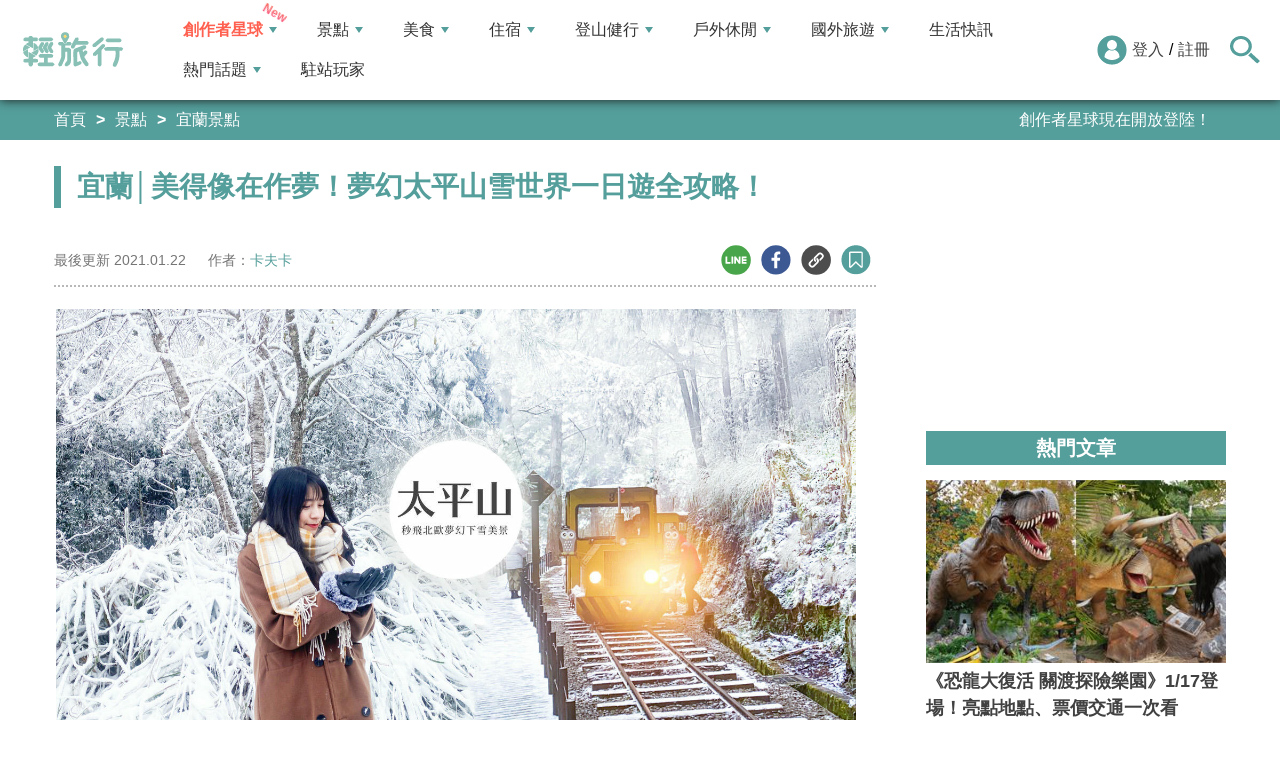

--- FILE ---
content_type: text/html; charset=utf-8
request_url: https://travel.yam.com/article/122196
body_size: 22738
content:

<!DOCTYPE html>
<html lang="zh-tw">
<head>
    <meta charset="UTF-8" />
    <meta name="viewport" content="width=device-width, initial-scale=1.0" />
    <meta http-equiv="X-UA-Compatible" content="ie=edge" />
    <title>宜蘭│美得像在作夢！夢幻太平山雪世界一日遊全攻略！-輕旅行</title>    
    <meta name="description" content="太平山下雪了，推薦大家來趟夢幻宜蘭太平山賞雪一日遊，並分享我們這趟的心得，直接預約九人巴，免租雪鏈、有專屬司機接送服務，省去自行開車上山要租雪鍊、在泥濘雪地中裝雪鏈的麻煩、也能避免對於雪地路況陌生怕發生意外或是裝上雪鍊造成車子的損壞，除主要景點太平山、見晴懷古步道、鳩之澤外，沿途美景也可暫停欣賞，搭乘九人座兼具安全與彈性非常值得，與大家分享體驗行程全攻略" />
    <meta name="keywords" content="太平山,見晴懷古步道,鳩之澤,蹦蹦車,茂興車站,翠峰湖,九人巴,宜蘭,雪景,季節限定,打卡" />
    <meta property="og:site_name" content="輕旅行" />
    <meta property="og:image" content="https://ytimg.yam.com/img/ARTICLE/1200x630/2021011511231857.jpg" />
    <meta property="og:title" content="宜蘭│美得像在作夢！夢幻太平山雪世界一日遊全攻略！-輕旅行" />
    <meta property="og:description" content="太平山下雪了，推薦大家來趟夢幻宜蘭太平山賞雪一日遊，並分享我們這趟的心得，直接預約九人巴，免租雪鏈、有專屬司機接送服務，省去自行開車上山要租雪鍊、在泥濘雪地中裝雪鏈的麻煩、也能避免對於雪地路況陌生怕發生意外或是裝上雪鍊造成車子的損壞，除主要景點太平山、見晴懷古步道、鳩之澤外，沿途美景也可暫停欣賞，搭乘九人座兼具安全與彈性非常值得，與大家分享體驗行程全攻略" />
    <meta property="og:type" content="website" />
    <meta property="og:url" content="https://travel.yam.com/article/122196" />
    <meta property="fb:pages" content="313623888716795" />
    <meta property="fb:app_id" content="366463696768555" />
    <link rel="canonical" href="https://travel.yam.com/article/122196">
    <meta name="author" content="卡夫卡">
    <meta name="pubdate" content="2021/01/15 11:23:17+08:00" />
    <meta name="lastmod" content="2021/01/22 14:32:59+08:00" />
    <meta name="news_keywords" content="太平山,見晴懷古步道,鳩之澤,蹦蹦車,茂興車站,翠峰湖,九人巴,宜蘭,雪景,季節限定,打卡">
    <meta name="robots" content="max-image-preview:large">
    <meta name="image" itemprop="image" content="https://ytimg.yam.com/img/ARTICLE/1200x630/2021011511231857.jpg" />
    <meta name="twitter:image" content="https://ytimg.yam.com/img/ARTICLE/1200x630/2021011511231857.jpg">
    <meta name="twitter:description" content="太平山下雪了，推薦大家來趟夢幻宜蘭太平山賞雪一日遊，並分享我們這趟的心得，直接預約九人巴，免租雪鏈、有專屬司機接送服務，省去自行開車上山要租雪鍊、在泥濘雪地中裝雪鏈的麻煩、也能避免對於雪地路況陌生怕發生意外或是裝上雪鍊造成車子的損壞，除主要景點太平山、見晴懷古步道、鳩之澤外，沿途美景也可暫停欣賞，搭乘九人座兼具安全與彈性非常值得，與大家分享體驗行程全攻略">
    <meta name="twitter:title" content="宜蘭│美得像在作夢！夢幻太平山雪世界一日遊全攻略！-輕旅行">
    <meta name="twitter:site" content="輕旅行" />
    <meta name="twitter:card" content="summary_large_image" />
    <meta property="article:publisher" content="https://travel.yam.com" />
    <meta property="article:published_time" content="2021/01/15 11:23:17+08:00">
    <meta property="article:modified_time" content="2021/01/22 14:32:59+08:00">
    <meta property="article:section" content="宜蘭景點">
        <meta property="dable:item_id" content="122196">
    <meta property="dable:title" content="宜蘭│美得像在作夢！夢幻太平山雪世界一日遊全攻略！">
    <meta property="dable:author" content="卡夫卡">
    <script type="application/ld+json">
        [{"@context" : "http://schema.org",
        "@type" : "Article",
        "mainEntityOfPage" :{
        "@type" :"WebPage",
        "@id" :"https://travel.yam.com/article/122196"},
        "headline" : "宜蘭│美得像在作夢！夢幻太平山雪世界一日遊全攻略！-輕旅行",
        "name" : "宜蘭│美得像在作夢！夢幻太平山雪世界一日遊全攻略！-輕旅行",
        "author" : {"@type" :"Person", "name" :"卡夫卡","url": "https://travel.yam.com/player/info/卡夫卡"},
        "datePublished" : "2021/01/15 11:23:17 +08:00",
        "dateModified" : "2021/01/22 14:32:59 +08:00",
        "image" :{"@type" :"ImageObject",
        "url" :"https://ytimg.yam.com/img/ARTICLE/1200x630/2021011511231857.jpg",
        "height" :630,"width" :1200},
        "description" : "太平山下雪了，推薦大家來趟夢幻宜蘭太平山賞雪一日遊，並分享我們這趟的心得，直接預約九人巴，免租雪鏈、有專屬司機接送服務，省去自行開車上山要租雪鍊、在泥濘雪地中裝雪鏈的麻煩、也能避免對於雪地路況陌生怕發生意外或是裝上雪鍊造成車子的損壞，除主要景點太平山、見晴懷古步道、鳩之澤外，沿途美景也可暫停欣賞，搭乘九人座兼具安全與彈性非常值得，與大家分享體驗行程全攻略",
        "url" : "https://travel.yam.com/article/122196",
        "publisher" :{"@type" :"Organization",
        "url" : "https://travel.yam.com",
        "name" :"輕旅行",
        "logo" :{"@type":"ImageObject","url" :"https://travel.yam.com/images/logo.svg","width" :260}},
        "keywords":"太平山,見晴懷古步道,鳩之澤,蹦蹦車,茂興車站,翠峰湖,九人巴,宜蘭,雪景,季節限定,打卡"
        },{
        "@context": "https://schema.org",
        "@type": "BreadcrumbList",
        "itemListElement": [{
        "@type": "ListItem",
        "position": 1,
        "name": "宜蘭景點",
        "item": "https://travel.yam.com/info/宜蘭景點/"
        },{
        "@type": "ListItem",
        "position": 2,
        "name": "宜蘭│美得像在作夢！夢幻太平山雪世界一日遊全攻略！-輕旅行"}]
        }]
    </script>
        <script type="application/ld+json">
            {
            "@context": "https://schema.org",
            "@type": "FAQPage",
            "mainEntity": [{"@type":"Question","name": "推薦的旅遊景點有哪些？","acceptedAnswer": {"@type": "Answer","text": "太平山、見晴懷古步道、鳩之澤等景點。"}},{"@type":"Question","name": "如何避免在雪地路況中發生意外？","acceptedAnswer": {"@type": "Answer","text": "可以選擇專業的接送服務，避免自己裝雪鏈造成車子損壞。"}},{"@type":"Question","name": "太平山下雪的時間是什麼時候？","acceptedAnswer": {"@type": "Answer","text": "文章沒有提到具體的時間。"}},{"@type":"Question","name": "太平山下雪時，是否需要裝雪鏈？","acceptedAnswer": {"@type": "Answer","text": "文章提到可以選擇專業的接送服務，免去自己裝雪鏈的麻煩。"}},{"@type":"Question","name": "見晴懷古步道最美的景色是什麼？","acceptedAnswer": {"@type": "Answer","text": "舊林業鐵道與吊橋景致。"}}]
            }
        </script>
    

    <script type="application/ld+json">
        {
        "@context": "https://schema.org",
        "@type": "Organization",
        "url": "https://travel.yam.com",
        "logo": "https://travel.yam.com/images/logo.svg",
        "sameAs": ["https://www.facebook.com/travelyam/","https://www.instagram.com/travelyam/"]
        }
    </script>
    <link rel="shortcut icon" href="/favicon.ico">
    <link rel="apple-touch-icon" href="/images/icon_120.png">
    <link rel="apple-touch-icon" size="152x152" href="/images/icon_152.png">
    <link rel="apple-touch-icon" size="167x167" href="/images/icon_167.png">
    <link rel="apple-touch-icon" size="180x180" href="/images/icon_180.png">
    <link rel="icon" type="image/png" sizes="256x256" href="/images/icon_256.png">
    <link rel="stylesheet" href="https://cdnjs.cloudflare.com/ajax/libs/font-awesome/6.7.2/css/all.min.css">
    <link href="/style/all?v=cj9dkpBZjGvwOGgBEoWN6SUx_LwUIlBM0HeIo5-xOZU1" rel="stylesheet"/>
   
    <link href="/style/article-ex?v=LpVmdD2hXT9vr0UalnFi141TzTuuFYcW4EMrsdhe5Jw1" rel="stylesheet"/>

    <style>
        .articleStoreInfoOpeningHours .openHoursLabel:has(input:checked) ~ .articleStoreInfoOpeningUl {
            height: auto;
            padding: 15px;
            border-radius: 10px;
            -webkit-box-shadow: 0px 0px 3px #aaa;
            box-shadow: 0px 0px 3px #aaa;
        }

        .readmore-box {
            margin-top: -200px;
            margin-bottom: 40px;
            text-align: center;
        }

            .readmore-box.showmore {
                display: none;
            }

            .readmore-box:before {
                content: "";
                position: relative;
                display: block;
                height: 200px;
                width: 100%;
                background: linear-gradient(to bottom,rgba(255,255,255,0)0,rgba(255,255,255,.5)30%,#fff 100%)
            }

            .readmore-box:not(.showmore) ~ * {
                display: none !important;
            }

        .readmore-btn {
            background: #549f9b;
            color: #fff;
            font-size: 1.4rem;
            display: inline-block;
            padding: 8px 42px;
            border-radius: 20px;
            border: 1px solid #549f9b;
            font-weight: 700;
            cursor: pointer;
            background: linear-gradient(97deg, rgba(84,158,155,1) 0%, rgba(243,199,83,1) 31%, rgba(84,158,155,1) 81%);
            background-position: 125%;
            background-size: 200% auto;
            animation: shine 2s infinite;
        }

            .readmore-btn:hover {
                background: #fff;
                color: #549f9b;
            }

        @keyframes shine {
            to {
                background-position: -70%;
            }
        }

        .google-anno svg {
            max-width: 16px;
        }

        a.article_hashtag {
            border: none;
            background: #eaeaea;
        }
    </style>

    <link rel="alternate" type="application/rss+xml" title="訂閱【輕旅行】" href="https://travel.yam.com/rss/" />
</head>
<body>
    <header class="header">
        <div class="headerMenuContainer">
                <div class="logo">
                    <a href="/">輕旅行</a>
                </div>
        <nav class="main-nav headerNav" role="navigation">
            <div class="d_flex headerNavContent">
                <ul id="main-menu" class="sm sm-mint">
                    <li>
                        <a href="/ucontent" class="menuLight">創作者星球</a>
                        <ul>
                            <li><a href="/ucontent">文章列表</a></li>
                            <li><a href="/editor/add">創作者投稿</a></li>
                            <li><a href="/post/216">創作者星球</a></li>
                            <li><a href="/user/8104">創作者星球公告</a></li>
                        </ul>
                    </li>
                    <li>
                        <a href="/info/play/" class="">景點</a>
                        <ul>
                                <li>
                                    <a href="/info/台北景點/">台北景點</a>

                                </li>
                                <li>
                                    <a href="/info/新北景點/">新北景點</a>

                                </li>
                                <li>
                                    <a href="/info/基隆景點/">基隆景點</a>

                                </li>
                                <li>
                                    <a href="/info/桃園景點/">桃園景點</a>

                                </li>
                                <li>
                                    <a href="/info/新竹景點/">新竹景點</a>

                                </li>
                                <li>
                                    <a href="/info/苗栗景點/">苗栗景點</a>

                                </li>
                                <li>
                                    <a href="/info/台中景點/">台中景點</a>

                                </li>
                                <li>
                                    <a href="/info/彰化景點/">彰化景點</a>

                                </li>
                                <li>
                                    <a href="/info/雲林景點/">雲林景點</a>

                                </li>
                                <li>
                                    <a href="/info/南投景點/">南投景點</a>

                                </li>
                                <li>
                                    <a href="/info/嘉義景點/">嘉義景點</a>

                                </li>
                                <li>
                                    <a href="/info/台南景點/">台南景點</a>

                                </li>
                                <li>
                                    <a href="/info/高雄景點/">高雄景點</a>

                                </li>
                                <li>
                                    <a href="/info/屏東景點/">屏東景點</a>

                                </li>
                                <li>
                                    <a href="/info/宜蘭景點/">宜蘭景點</a>

                                </li>
                                <li>
                                    <a href="/info/花蓮景點/">花蓮景點</a>

                                </li>
                                <li>
                                    <a href="/info/台東景點/">台東景點</a>

                                </li>
                                <li>
                                    <a href="/info/澎湖景點/">澎湖景點</a>

                                </li>
                                <li>
                                    <a href="/info/金門景點/">金門景點</a>

                                </li>
                                <li>
                                    <a href="/info/馬祖景點/">馬祖景點</a>

                                </li>
                                <li>
                                    <a href="/info/蘭嶼景點/">蘭嶼景點</a>

                                </li>
                                <li>
                                    <a href="/info/綠島景點/">綠島景點</a>

                                </li>
                                <li>
                                    <a href="/info/小琉球景點/">小琉球景點</a>

                                </li>
                        </ul>
                    </li>
                    <li>
                        <a href="/info/eat/" class="">美食</a>
                        <ul>
                                <li>
                                    <a href="/info/台北美食/">台北美食</a>

                                </li>
                                <li>
                                    <a href="/info/新北美食/">新北美食</a>

                                </li>
                                <li>
                                    <a href="/info/基隆美食/">基隆美食</a>

                                </li>
                                <li>
                                    <a href="/info/桃園美食/">桃園美食</a>

                                </li>
                                <li>
                                    <a href="/info/新竹美食/">新竹美食</a>

                                </li>
                                <li>
                                    <a href="/info/苗栗美食/">苗栗美食</a>

                                </li>
                                <li>
                                    <a href="/info/台中美食/">台中美食</a>

                                </li>
                                <li>
                                    <a href="/info/彰化美食/">彰化美食</a>

                                </li>
                                <li>
                                    <a href="/info/雲林美食/">雲林美食</a>

                                </li>
                                <li>
                                    <a href="/info/南投美食/">南投美食</a>

                                </li>
                                <li>
                                    <a href="/info/嘉義美食/">嘉義美食</a>

                                </li>
                                <li>
                                    <a href="/info/台南美食/">台南美食</a>

                                </li>
                                <li>
                                    <a href="/info/高雄美食/">高雄美食</a>

                                </li>
                                <li>
                                    <a href="/info/屏東美食/">屏東美食</a>

                                </li>
                                <li>
                                    <a href="/info/宜蘭美食/">宜蘭美食</a>

                                </li>
                                <li>
                                    <a href="/info/花蓮美食/">花蓮美食</a>

                                </li>
                                <li>
                                    <a href="/info/台東美食/">台東美食</a>

                                </li>
                                <li>
                                    <a href="/info/澎湖美食/">澎湖美食</a>

                                </li>
                                <li>
                                    <a href="/info/金門美食/">金門美食</a>

                                </li>
                                <li>
                                    <a href="/info/馬祖美食/">馬祖美食</a>

                                </li>
                                <li>
                                    <a href="/info/蘭嶼美食/">蘭嶼美食</a>

                                </li>
                                <li>
                                    <a href="/info/綠島美食/">綠島美食</a>

                                </li>
                                <li>
                                    <a href="/info/小琉球美食/">小琉球美食</a>

                                </li>
                        </ul>
                    </li>
                    <li>
                        <a href="/info/hotel/" class="">住宿</a>
                        <ul>
                                <li>
                                    <a href="/info/台北住宿/">台北住宿</a>

                                </li>
                                <li>
                                    <a href="/info/新北住宿/">新北住宿</a>

                                </li>
                                <li>
                                    <a href="/info/基隆住宿/">基隆住宿</a>

                                </li>
                                <li>
                                    <a href="/info/桃園住宿/">桃園住宿</a>

                                </li>
                                <li>
                                    <a href="/info/新竹住宿/">新竹住宿</a>

                                </li>
                                <li>
                                    <a href="/info/苗栗住宿/">苗栗住宿</a>

                                </li>
                                <li>
                                    <a href="/info/台中住宿/">台中住宿</a>

                                </li>
                                <li>
                                    <a href="/info/彰化住宿/">彰化住宿</a>

                                </li>
                                <li>
                                    <a href="/info/雲林住宿/">雲林住宿</a>

                                </li>
                                <li>
                                    <a href="/info/南投住宿/">南投住宿</a>

                                </li>
                                <li>
                                    <a href="/info/嘉義住宿/">嘉義住宿</a>

                                </li>
                                <li>
                                    <a href="/info/台南住宿/">台南住宿</a>

                                </li>
                                <li>
                                    <a href="/info/高雄住宿/">高雄住宿</a>

                                </li>
                                <li>
                                    <a href="/info/屏東住宿/">屏東住宿</a>

                                </li>
                                <li>
                                    <a href="/info/宜蘭住宿/">宜蘭住宿</a>

                                </li>
                                <li>
                                    <a href="/info/花蓮住宿/">花蓮住宿</a>

                                </li>
                                <li>
                                    <a href="/info/台東住宿/">台東住宿</a>

                                </li>
                                <li>
                                    <a href="/info/澎湖住宿/">澎湖住宿</a>

                                </li>
                                <li>
                                    <a href="/info/金門住宿/">金門住宿</a>

                                </li>
                                <li>
                                    <a href="/info/馬祖住宿/">馬祖住宿</a>

                                </li>
                                <li>
                                    <a href="/info/蘭嶼住宿/">蘭嶼住宿</a>

                                </li>
                                <li>
                                    <a href="/info/綠島住宿/">綠島住宿</a>

                                </li>
                                <li>
                                    <a href="/info/小琉球住宿/">小琉球住宿</a>

                                </li>
                        </ul>
                    </li>
                    <li>
                        <a href="/info/mount/" class="">登山健行</a>
                        <ul>
                            <li><a href="/info/台北小百岳／步道/">台北小百岳／步道</a></li>
                            <li><a href="/info/新北小百岳／步道/">新北小百岳／步道</a></li>
                            <li><a href="/info/基隆小百岳／步道/">基隆小百岳／步道</a></li>
                            <li><a href="/info/桃園小百岳／步道/">桃園小百岳／步道</a></li>
                            <li><a href="/info/新竹小百岳／步道/">新竹小百岳／步道</a></li>
                            <li><a href="/info/苗栗小百岳／步道/">苗栗小百岳／步道</a></li>
                            <li><a href="/info/台中小百岳／步道/">台中小百岳／步道</a></li>
                            <li><a href="/info/彰化小百岳／步道/">彰化小百岳／步道</a></li>
                            <li><a href="/info/雲林小百岳／步道/">雲林小百岳／步道</a></li>
                            <li><a href="/info/南投小百岳／步道/">南投小百岳／步道</a></li>
                            <li><a href="/info/嘉義小百岳／步道/">嘉義小百岳／步道</a></li>
                            <li><a href="/info/台南小百岳／步道/">台南小百岳／步道</a></li>
                            <li><a href="/info/高雄小百岳／步道/">高雄小百岳／步道</a></li>
                            <li><a href="/info/屏東小百岳／步道/">屏東小百岳／步道</a></li>
                            <li><a href="/info/宜蘭小百岳／步道/">宜蘭小百岳／步道</a></li>
                            <li><a href="/info/花蓮小百岳／步道/">花蓮小百岳／步道</a></li>
                            <li><a href="/info/台東小百岳／步道/">台東小百岳／步道</a></li>
                            <li><a href="/info/蘭嶼小百岳／步道/">蘭嶼小百岳／步道</a></li>
                            <li><a href="/info/澎湖小百岳／步道/">澎湖小百岳／步道</a></li>
                            <li><a href="/info/綠島小百岳／步道/">綠島小百岳／步道</a></li>
                            <li><a href="/info/金門小百岳／步道/">金門小百岳／步道</a></li>
                            <li><a href="/info/馬祖小百岳／步道/">馬祖小百岳／步道</a></li>
                            <li><a href="/info/小琉球小百岳／步道/">小琉球小百岳／步道</a></li>
                        </ul>
                    </li>
                    <li>
                        <a href="/info/activity/" class="">戶外休閒</a>
                        <ul>
                                <li>
                                    <a href="/info/台北戶外休閒/">台北戶外休閒</a>

                                </li>
                                <li>
                                    <a href="/info/新北戶外休閒/">新北戶外休閒</a>

                                </li>
                                <li>
                                    <a href="/info/基隆戶外休閒/">基隆戶外休閒</a>

                                </li>
                                <li>
                                    <a href="/info/桃園戶外休閒/">桃園戶外休閒</a>

                                </li>
                                <li>
                                    <a href="/info/新竹戶外休閒/">新竹戶外休閒</a>

                                </li>
                                <li>
                                    <a href="/info/苗栗戶外休閒/">苗栗戶外休閒</a>

                                </li>
                                <li>
                                    <a href="/info/台中戶外休閒/">台中戶外休閒</a>

                                </li>
                                <li>
                                    <a href="/info/彰化戶外休閒/">彰化戶外休閒</a>

                                </li>
                                <li>
                                    <a href="/info/雲林戶外休閒/">雲林戶外休閒</a>

                                </li>
                                <li>
                                    <a href="/info/南投戶外休閒/">南投戶外休閒</a>

                                </li>
                                <li>
                                    <a href="/info/嘉義戶外休閒/">嘉義戶外休閒</a>

                                </li>
                                <li>
                                    <a href="/info/台南戶外休閒/">台南戶外休閒</a>

                                </li>
                                <li>
                                    <a href="/info/高雄戶外休閒/">高雄戶外休閒</a>

                                </li>
                                <li>
                                    <a href="/info/屏東戶外休閒/">屏東戶外休閒</a>

                                </li>
                                <li>
                                    <a href="/info/宜蘭戶外休閒/">宜蘭戶外休閒</a>

                                </li>
                                <li>
                                    <a href="/info/花蓮戶外休閒/">花蓮戶外休閒</a>

                                </li>
                                <li>
                                    <a href="/info/台東戶外休閒/">台東戶外休閒</a>

                                </li>
                                <li>
                                    <a href="/info/澎湖戶外休閒/">澎湖戶外休閒</a>

                                </li>
                                <li>
                                    <a href="/info/金門戶外休閒/">金門戶外休閒</a>

                                </li>
                                <li>
                                    <a href="/info/馬祖戶外休閒/">馬祖戶外休閒</a>

                                </li>
                                <li>
                                    <a href="/info/蘭嶼戶外休閒/">蘭嶼戶外休閒</a>

                                </li>
                                <li>
                                    <a href="/info/綠島戶外休閒/">綠島戶外休閒</a>

                                </li>
                                <li>
                                    <a href="/info/小琉球戶外休閒/">小琉球戶外休閒</a>

                                </li>
                        </ul>
                    </li>
                    <li>
                        <a href="/info/foreign/" class="">國外旅遊</a>
                        <ul>
                            <li><a href="/info/日本旅遊/">日本旅遊</a></li>
                            <li><a href="/info/韓國旅遊/">韓國旅遊</a></li>
                            <li><a href="/info/泰國旅遊/">泰國旅遊</a></li>
                            <li><a href="/info/馬來西亞旅遊/">馬來西亞旅遊</a></li>
                            <li><a href="/info/越南旅遊/">越南旅遊</a></li>
                            <li><a href="/info/菲律賓旅遊/">菲律賓旅遊</a></li>
                            <li><a href="/info/香港澳門旅遊/">香港澳門旅遊</a></li>
                            <li><a href="/info/中國旅遊/">中國旅遊</a></li>
                            <li><a href="/info/新加坡旅遊/">新加坡旅遊</a></li>
                            <li><a href="/info/印尼旅遊/">印尼旅遊</a></li>
                            <li><a href="/info/美國旅遊/">美國旅遊</a></li>
                            <li><a href="/info/英國旅遊/">英國旅遊</a></li>
                            <li><a href="/info/澳洲旅遊/">澳洲旅遊</a></li>
                            <li><a href="/info/歐洲旅遊/">歐洲旅遊</a></li>
                            <li><a href="/info/紐西蘭旅遊/">紐西蘭旅遊</a></li>
                        </ul>
                    </li>
                    <li>
                        <a href="/info/life/">生活快訊</a>
                    </li>
                    <li>
                        <a href="#">熱門話題</a>
                        <ul>
                            <li><a href="/info/hot/">最新消息</a></li>
                                <li><a href="https://travel.yam.com/article/129777" target="_self" onclick="trackGaEvent('travel-click', 'menu-新訊快報', '2026全台各地賞櫻秘境：花期、花況一次看');">2026全台各地賞櫻秘境：花期、花況一次看</a></li>
                                <li><a href="https://travel.yam.com/article/139236" target="_self" onclick="trackGaEvent('travel-click', 'menu-新訊快報', '新北三重一日遊！美食景點全收錄！');">新北三重一日遊！美食景點全收錄！</a></li>
                                <li><a href="https://travel.yam.com/article/139276" target="_self" onclick="trackGaEvent('travel-click', 'menu-新訊快報', '恐龍迷必訪！全球恐龍景點推薦！');">恐龍迷必訪！全球恐龍景點推薦！</a></li>
                                <li><a href="https://travel.yam.com/article/139272" target="_self" onclick="trackGaEvent('travel-click', 'menu-新訊快報', '遇到隨機攻擊怎麼辦？自保、急救知識必看');">遇到隨機攻擊怎麼辦？自保、急救知識必看</a></li>
                        </ul>
                    </li>
                    <li><a href="/player">駐站玩家</a></li>
                </ul>
                <div class="menuMemberArea">
                    <div class="memberLoginStatus">
                            <div class="menuMemberAreaLogin">
                                <img src="https://travel.yam.com/images/header_member_icon.svg" width="30" height="30" alt="">
                                <a href="https://membercenter.yam.com/Signin?URL=https%3a%2f%2ftravel.yam.com%2farticle%2f122196" rel="noreferrer nofollow noopener external">登入</a>
                                /
                                <a href="https://membercenter.yam.com/Reg?URL=https%3a%2f%2ftravel.yam.com%2farticle%2f122196" rel="noreferrer nofollow noopener external">註冊</a>
                            </div>
                        <!--<div class="goToTravelMap">
                <a href="travel_map.html">
                    <img src="https://travel.yam.com/images/header_search_icon.svg" alt="">
                    <span class="goSearchIconSpan">地圖查詢</span>
                </a>
            </div>-->
                    </div>
                    <div class="goSearchIcon">
                        <img src="https://travel.yam.com/images/newSearchIcon.svg" width="30" height="27" alt="">
                    </div>
                </div>
            </div>
        </nav>
            <div class="headerRightContent">
                <div class="RwdSearchBtn">
                    <img src="https://travel.yam.com/images/newSearchIcon.svg" width="30" height="27" alt="">
                </div>
                <div class="RwdMenuBtn">
                    <span></span>
                </div>
            </div>
        </div>
        <!-- 搜尋、關鍵字區域 -->
        <div class="search_area">
            <form action="" class="search_form">
                <div class="d_flex search_input_content">
                    <div class="search_input d_flex position_relative">
                        <input type="text" placeholder="我想去...." id="search_input" class="position_relative">
                        <a href="#" id="search_btn" class="go_search_btn position_absolute">
                            <i class="fas fa-search"></i>
                        </a>
                    </div>
                </div>
                    <div class="hot_keywords">
                        <span>熱門關鍵字</span>
                            <a href="https://travel.yam.com/article/139235" target="_self" onclick="trackGaEvent('travel-click', '熱門關鍵字', 'https://travel.yam.com/article/139235');" class="d_inline_block">圍爐年菜</a>
                            <a href="https://travel.yam.com/article/139283" target="_self" onclick="trackGaEvent('travel-click', '熱門關鍵字', 'https://travel.yam.com/article/139283');" class="d_inline_block">月津港燈節</a>
                            <a href="https://travel.yam.com/article/139078" target="_self" onclick="trackGaEvent('travel-click', '熱門關鍵字', 'https://travel.yam.com/article/139078');" class="d_inline_block">嘉義台灣燈會</a>
                            <a href="https://travel.yam.com/article/139227" target="_self" onclick="trackGaEvent('travel-click', '熱門關鍵字', 'https://travel.yam.com/article/139227');" class="d_inline_block">全台人氣場館</a>
                            <a href="https://travel.yam.com/article/139292" target="_self" onclick="trackGaEvent('travel-click', '熱門關鍵字', 'https://travel.yam.com/article/139292');" class="d_inline_block">滑雪用品推薦</a>
                    </div>            </form>
        </div>
    </header>
    <div class="menu_cover"></div>
    

<div class="bread_crumb_area_bg">
    <div class="bread_crumb_area d_flex">
        <ul class="breadcrumb d_flex">
            <li><a href="/">首頁</a></li> <li><a href="/info/play/">景點</a></li>
            <li><a href="/info/宜蘭景點/">宜蘭景點</a></li>
        </ul>
        <div class="marquee">
            <ul class="marquee_ul"></ul>
        </div>
    </div>
</div>
<div class="container">
    <div class="page">
        <div class="page_left">
            
            <h1 class="article_page_h2">宜蘭│美得像在作夢！夢幻太平山雪世界一日遊全攻略！</h1>
            <div class="article_information d_flex">
                <ul class="article_information_left d_flex">
                    <li class="d_flex align_items_center">
                        最後更新&nbsp;<span>2021.01.22</span>
                    </li>
                    <li class="d_flex align_items_center">
                        作者：<span id="a_author"><a style="color:#549e9b;" href="/player/info/卡夫卡">卡夫卡</a></span>
                    </li>
                </ul>
                <ul class="article_actions d_flex position_relative">
                    <li>
                        <a href="#" class="d_block article_actions_a lineShare" data-u="https://travel.yam.com/article/122196">
                            <img src="/images/line_icon.svg" width="30" height="30" alt="line分享" />
                        </a>
                    </li>
                    <li>
                        <a href="#" class="d_block article_actions_a facebookShare" data-u="https://travel.yam.com/article/122196">
                            <img src="/images/FB.svg" width="30" height="30" alt="fb分享" />
                        </a>
                    </li>
                    <li>
                        <a href="#" class="d_block article_actions_a linkCopy" data-u="https://travel.yam.com/article/122196">
                            <img src="/images/link_icon.svg" width="30" height="30" alt="複製連結" />
                        </a>
                    </li>
                    <li>
                        <a href="#" data-asn="122196" data-status="false" class="d_block article_actions_a collect_icon">
                            <img src="/images/collect_icon_blue.svg" width="30" height="29" alt="收藏">
                        </a>
                    </li>
                </ul>
            </div>
            <article class="article_content">
                <div class="article_box" itemprop="articleBody">
                    <p>
	<span style="font-family:微軟正黑體;"><span style="font-size:14px;"><img fetchpriority="high" src="https://kafkalin.com/wp-content/uploads/20210111150225_53.jpg" height="418" width="800" title="宜蘭│美得像在作夢！夢幻太平山雪世界一日遊全攻略！" alt="太平山,見晴懷古步道,鳩之澤,蹦蹦車,茂興車站,翠峰湖,九人巴,宜蘭,雪景,季節限定,打卡" ></span></span></p>
<p>
	<span style="font-family:微軟正黑體;"><span style="font-size:14px;">太平山下雪了，推薦大家來趟夢幻宜蘭太平山賞雪一日遊，並分享我們這趟的心得，直接預約九人巴，免租雪鏈、有專屬司機接送服務，省去自行開車上山要租雪鍊、在泥濘雪地中裝雪鏈的麻煩、也能避免對於雪地路況陌生怕發生意外或是裝上雪鍊造成車子的損壞，除主要景點太平山、見晴懷古步道、鳩之澤外，沿途美景也可暫停欣賞，搭乘九人座兼具安全與彈性非常值得，與大家分享體驗行程全攻略</span></span></p>
<p>
	<span style="font-family:微軟正黑體;"><span style="font-size:14px;">這波寒流讓我們家鄉的美麗山頭，染上的皚皚白雪，原本想買雪鏈上山，但後來顧及對於雪地路況陌生怕發生意外，同時也怕因為裝上雪鍊造成車子的損壞（例如：輪胎和車漆），後來得知有人專門作接送服務，5:30車站集合、17:30回到車站，也省去在泥濘雪地中裝雪鏈的麻煩，我覺得很值得</span></span></p>
<p>
	<span style="font-family:微軟正黑體;"><span style="font-size:14px;"><img src="/images/preimg.png" data-original="https://kafkalin.com/wp-content/uploads/20210111093632_99.jpg" height="323" width="800" title="宜蘭│美得像在作夢！夢幻太平山雪世界一日遊全攻略！" alt="太平山,見晴懷古步道,鳩之澤,蹦蹦車,茂興車站,翠峰湖,九人巴,宜蘭,雪景,季節限定,打卡" loading="lazy"></span></span></p>
<p>
	<span style="font-family:微軟正黑體;"><span style="font-size:14px;">從山上可以望向山下，山下是晴朗的好天氣，和山上的皚皚白雪形成強烈對比</span></span></p>
<p>
	<span style="font-family:微軟正黑體;"><span style="font-size:14px;"><img src="/images/preimg.png" data-original="https://kafkalin.com/wp-content/uploads/20210111142602_26.jpg" height="533" width="800" title="宜蘭│美得像在作夢！夢幻太平山雪世界一日遊全攻略！" alt="太平山,見晴懷古步道,鳩之澤,蹦蹦車,茂興車站,翠峰湖,九人巴,宜蘭,雪景,季節限定,打卡" loading="lazy"></span></span></p>
<p>
	<span style="font-family:微軟正黑體;"><span style="font-size:14px;">除主要景點太平山、見晴懷古步道、鳩之澤外，沿途美景也可暫停欣賞，搭乘九人座兼具安全與彈性</span></span></p>
<p>
	<span style="font-family:微軟正黑體;"><span style="font-size:14px;"><img src="/images/preimg.png" data-original="https://kafkalin.com/wp-content/uploads/20210111092240_69.jpg" height="667" width="500" title="宜蘭│美得像在作夢！夢幻太平山雪世界一日遊全攻略！" alt="太平山,見晴懷古步道,鳩之澤,蹦蹦車,茂興車站,翠峰湖,九人巴,宜蘭,雪景,季節限定,打卡" loading="lazy"></span></span></p>
<p>
	<span style="font-family:微軟正黑體;"><span style="font-size:14px;">早上8:50到宜專一線（太平山公路）18K，司機裝雪鏈時欣賞風景拍照，裝好雪鏈後，司機沿途接我們，我們隨走隨停，跟司機大哥說一下，能夠讓我們在路邊美美的景拍照超輕鬆，沒有負擔、不用自己裝雪鏈，非常超值值得推薦</span></span></p>
<p>
	<span style="font-family:微軟正黑體;"><span style="font-size:14px;"><img src="/images/preimg.png" data-original="https://kafkalin.com/wp-content/uploads/20210111095128_55.jpg" height="667" width="500" title="宜蘭│美得像在作夢！夢幻太平山雪世界一日遊全攻略！" alt="太平山,見晴懷古步道,鳩之澤,蹦蹦車,茂興車站,翠峰湖,九人巴,宜蘭,雪景,季節限定,打卡" loading="lazy"></span></span></p>
<p>
	<span style="font-family:微軟正黑體;"><span style="font-size:14px;">比起自己開車方便許多，不用有個人要在車裡等，或是找很久的停車位</span></span></p>
<p>
	<span style="font-family:微軟正黑體;"><span style="font-size:14px;"><img src="/images/preimg.png" data-original="https://kafkalin.com/wp-content/uploads/20210111092254_40.jpg" height="600" width="800" title="宜蘭│美得像在作夢！夢幻太平山雪世界一日遊全攻略！" alt="太平山,見晴懷古步道,鳩之澤,蹦蹦車,茂興車站,翠峰湖,九人巴,宜蘭,雪景,季節限定,打卡" loading="lazy"></span></span></p>
<p>
	<span style="font-family:微軟正黑體;"><span style="font-size:14px;">今天是難得的好天氣，還好雪還沒有融化</span></span></p>
<p>
	<span style="font-family:微軟正黑體;"><span style="font-size:14px;"><img src="/images/preimg.png" data-original="https://kafkalin.com/wp-content/uploads/20210111092259_26.jpg" height="667" width="500" title="宜蘭│美得像在作夢！夢幻太平山雪世界一日遊全攻略！" alt="太平山,見晴懷古步道,鳩之澤,蹦蹦車,茂興車站,翠峰湖,九人巴,宜蘭,雪景,季節限定,打卡" loading="lazy"></span></span></p>
<p>
	<span style="font-family:微軟正黑體;"><span style="font-size:14px;">路上隨處都是美景，也只有交給專業的司機，才有辦法如此無牽掛的拍照</span></span></p>
<p>
	<span style="font-family:微軟正黑體;"><span style="font-size:14px;"><img src="/images/preimg.png" data-original="https://kafkalin.com/wp-content/uploads/20210111095149_28.jpg" height="533" width="800" title="宜蘭│美得像在作夢！夢幻太平山雪世界一日遊全攻略！" alt="太平山,見晴懷古步道,鳩之澤,蹦蹦車,茂興車站,翠峰湖,九人巴,宜蘭,雪景,季節限定,打卡" loading="lazy"></span></span></p>
<p>
	<span style="font-family:微軟正黑體;"><span style="font-size:14px;">邊拍著邊坐車，大概10:40到達太平山莊的停車場</span></span></p>
<p>
	<span style="font-family:微軟正黑體;"><span style="font-size:14px;"><img src="/images/preimg.png" data-original="https://kafkalin.com/wp-content/uploads/20210111095200_90.jpg" height="533" width="800" title="宜蘭│美得像在作夢！夢幻太平山雪世界一日遊全攻略！" alt="太平山,見晴懷古步道,鳩之澤,蹦蹦車,茂興車站,翠峰湖,九人巴,宜蘭,雪景,季節限定,打卡" loading="lazy"></span></span></p>
<p>
	<span style="font-family:微軟正黑體;"><span style="font-size:14px;"><img src="/images/preimg.png" data-original="https://kafkalin.com/wp-content/uploads/20210111095208_84.jpg" height="533" width="800" title="宜蘭│美得像在作夢！夢幻太平山雪世界一日遊全攻略！" alt="太平山,見晴懷古步道,鳩之澤,蹦蹦車,茂興車站,翠峰湖,九人巴,宜蘭,雪景,季節限定,打卡" loading="lazy"></span></span></p>
<h2>
	<span style="font-family:微軟正黑體;"><span style="font-size:14px;"><strong>太平山莊</strong></span></span></h2>
<p>
	<span style="font-family:微軟正黑體;"><span style="font-size:14px;">和夏天的景象截然不同，感覺很像在北歐的滑雪勝地般</span></span></p>
<p>
	<span style="font-family:微軟正黑體;"><span style="font-size:14px;"><img src="/images/preimg.png" data-original="https://kafkalin.com/wp-content/uploads/20210111093624_38.jpg" height="667" width="500" title="宜蘭│美得像在作夢！夢幻太平山雪世界一日遊全攻略！" alt="太平山,見晴懷古步道,鳩之澤,蹦蹦車,茂興車站,翠峰湖,九人巴,宜蘭,雪景,季節限定,打卡" loading="lazy"></span></span></p>
<p>
	<span style="font-family:微軟正黑體;"><span style="font-size:14px;">走上長長的山莊階梯，我們現在要來去搭蹦蹦車，冰雪中搭蹦蹦車，感覺一定會凍成冰棒</span></span></p>
<p>
	<span style="font-family:微軟正黑體;"><span style="font-size:14px;"><img src="/images/preimg.png" data-original="https://kafkalin.com/wp-content/uploads/20210111095134_41.jpg" height="667" width="500" title="宜蘭│美得像在作夢！夢幻太平山雪世界一日遊全攻略！" alt="太平山,見晴懷古步道,鳩之澤,蹦蹦車,茂興車站,翠峰湖,九人巴,宜蘭,雪景,季節限定,打卡" loading="lazy"></span></span></p>
<p>
	<span style="font-family:微軟正黑體;"><span style="font-size:14px;">但是既然來了就別管這麼多了，美景當前絕對不能錯過，一定要來拍幾張美美的照片</span></span></p>
<p>
	<span style="font-family:微軟正黑體;"><span style="font-size:14px;"><img src="/images/preimg.png" data-original="https://kafkalin.com/wp-content/uploads/20210111092308_94.jpg" height="667" width="500" title="宜蘭│美得像在作夢！夢幻太平山雪世界一日遊全攻略！" alt="太平山,見晴懷古步道,鳩之澤,蹦蹦車,茂興車站,翠峰湖,九人巴,宜蘭,雪景,季節限定,打卡" loading="lazy"></span></span></p>
<h2>
	<span style="font-family:微軟正黑體;"><span style="font-size:14px;"><strong>太平山蹦蹦車雪景</strong></span></span></h2>
<p>
	<span style="font-family:微軟正黑體;"><span style="font-size:14px;">買好車票後列車駛進站，搭上「雪國列車」</span></span></p>
<p>
	<span style="font-family:微軟正黑體;"><span style="font-size:14px;"><img src="/images/preimg.png" data-original="https://kafkalin.com/wp-content/uploads/20210111092333_73.jpg" height="750" width="500" title="宜蘭│美得像在作夢！夢幻太平山雪世界一日遊全攻略！" alt="太平山,見晴懷古步道,鳩之澤,蹦蹦車,茂興車站,翠峰湖,九人巴,宜蘭,雪景,季節限定,打卡" loading="lazy"></span></span></p>
<p>
	<span style="font-family:微軟正黑體;"><span style="font-size:14px;">列車的軌道旁樹上掛滿冰雪，觸手可及</span></span></p>
<p>
	<span style="font-family:微軟正黑體;"><span style="font-size:14px;"><img src="/images/preimg.png" data-original="https://kafkalin.com/wp-content/uploads/20210111092156_28.jpg" height="750" width="500" title="宜蘭│美得像在作夢！夢幻太平山雪世界一日遊全攻略！" alt="太平山,見晴懷古步道,鳩之澤,蹦蹦車,茂興車站,翠峰湖,九人巴,宜蘭,雪景,季節限定,打卡" loading="lazy"></span></span></p>
<p>
	<span style="font-family:微軟正黑體;"><span style="font-size:14px;">軌道旁就是山谷，白茫茫一片，這真是難得的經歷，很幸運我們可以親眼目睹</span></span></p>
<p>
	<span style="font-family:微軟正黑體;"><span style="font-size:14px;"><img src="/images/preimg.png" data-original="https://kafkalin.com/wp-content/uploads/20210111092329_26.jpg" height="600" width="800" title="宜蘭│美得像在作夢！夢幻太平山雪世界一日遊全攻略！" alt="太平山,見晴懷古步道,鳩之澤,蹦蹦車,茂興車站,翠峰湖,九人巴,宜蘭,雪景,季節限定,打卡" loading="lazy"></span></span></p>
<p>
	<span style="font-family:微軟正黑體;"><span style="font-size:14px;"><img src="/images/preimg.png" data-original="https://kafkalin.com/wp-content/uploads/20210111092407_17.jpg" height="750" width="500" title="宜蘭│美得像在作夢！夢幻太平山雪世界一日遊全攻略！" alt="太平山,見晴懷古步道,鳩之澤,蹦蹦車,茂興車站,翠峰湖,九人巴,宜蘭,雪景,季節限定,打卡" loading="lazy"></span></span></p>
<p>
	<span style="font-family:微軟正黑體;"><span style="font-size:14px;">大約15分鐘的車程，列車停靠在茂興車站</span></span></p>
<p>
	<span style="font-family:微軟正黑體;"><span style="font-size:14px;"><img src="/images/preimg.png" data-original="https://kafkalin.com/wp-content/uploads/20210111092344_28.jpg" height="667" width="500" title="宜蘭│美得像在作夢！夢幻太平山雪世界一日遊全攻略！" alt="太平山,見晴懷古步道,鳩之澤,蹦蹦車,茂興車站,翠峰湖,九人巴,宜蘭,雪景,季節限定,打卡" loading="lazy"></span></span></p>
<p>
	<span style="font-family:微軟正黑體;"><span style="font-size:14px;">茂興步道也覆蓋在白雪當中，隨手拍都很美</span></span></p>
<p>
	<span style="font-family:微軟正黑體;"><span style="font-size:14px;">茂興車站旁是茂密的森林圍繞，行走於步道上踏著白雪，像是童話世界般北歐的森林，會不會突然冒出可愛的小精靈呢</span></span></p>
<p>
	<span style="font-family:微軟正黑體;"><span style="font-size:14px;"><img src="/images/preimg.png" data-original="https://kafkalin.com/wp-content/uploads/20210111092354_92.jpg" height="667" width="500" title="宜蘭│美得像在作夢！夢幻太平山雪世界一日遊全攻略！" alt="太平山,見晴懷古步道,鳩之澤,蹦蹦車,茂興車站,翠峰湖,九人巴,宜蘭,雪景,季節限定,打卡" loading="lazy"></span></span></p>
<p>
	<span style="font-family:微軟正黑體;"><span style="font-size:14px;">稍做停留散步欣賞美景後，回程的列車到站了</span></span></p>
<p>
	<span style="font-family:微軟正黑體;"><span style="font-size:14px;"><img src="/images/preimg.png" data-original="https://kafkalin.com/wp-content/uploads/20210111092358_6.jpg" height="750" width="500" title="宜蘭│美得像在作夢！夢幻太平山雪世界一日遊全攻略！" alt="太平山,見晴懷古步道,鳩之澤,蹦蹦車,茂興車站,翠峰湖,九人巴,宜蘭,雪景,季節限定,打卡" loading="lazy"></span></span></p>
<p>
	<span style="font-family:微軟正黑體;"><span style="font-size:14px;">回程的列車上，山風吹來格外寒冷，山谷也飄著白雪，讓人不禁懷疑這裡真的是台灣嗎</span></span></p>
<p>
	<span style="font-family:微軟正黑體;"><span style="font-size:14px;"><img src="/images/preimg.png" data-original="https://kafkalin.com/wp-content/uploads/20210111092430_88.jpg" height="533" width="800" title="宜蘭│美得像在作夢！夢幻太平山雪世界一日遊全攻略！" alt="太平山,見晴懷古步道,鳩之澤,蹦蹦車,茂興車站,翠峰湖,九人巴,宜蘭,雪景,季節限定,打卡" loading="lazy"></span></span></p>
<p>
	<span style="font-family:微軟正黑體;"><span style="font-size:14px;">列車疾駛，穿越一座又一座的橋，駛過一片又一片被染成銀白色調的森林</span></span></p>
<p>
	<span style="font-family:微軟正黑體;"><span style="font-size:14px;"><img src="/images/preimg.png" data-original="https://kafkalin.com/wp-content/uploads/20210111092440_36.jpg" height="450" width="800" title="宜蘭│美得像在作夢！夢幻太平山雪世界一日遊全攻略！" alt="太平山,見晴懷古步道,鳩之澤,蹦蹦車,茂興車站,翠峰湖,九人巴,宜蘭,雪景,季節限定,打卡" loading="lazy"></span></span></p>
<h2>
	<span style="font-family:微軟正黑體;"><span style="font-size:14px;">見晴懷古步道下雪雪景</span></span></h2>
<p>
	<span style="font-family:微軟正黑體;"><span style="font-size:14px;"><img src="/images/preimg.png" data-original="https://kafkalin.com/wp-content/uploads/20210111092452_29.jpg" height="533" width="800" title="宜蘭│美得像在作夢！夢幻太平山雪世界一日遊全攻略！" alt="太平山,見晴懷古步道,鳩之澤,蹦蹦車,茂興車站,翠峰湖,九人巴,宜蘭,雪景,季節限定,打卡" loading="lazy"></span></span></p>
<p>
	<span style="font-family:微軟正黑體;"><span style="font-size:14px;">今天來訪本來想要一訪翠峰湖，欣賞翠峰湖的雪景，也許湖面也結凍了，但可惜積雪太厚，通往翠峰湖的道路封閉了，因此我們前往我們的下個目的地「見晴步道」</span></span></p>
<p>
	<span style="font-family:微軟正黑體;"><span style="font-size:14px;">見晴步道最美的就是舊林業鐵道與吊橋景致</span></span></p>
<p>
	<span style="font-family:微軟正黑體;"><span style="font-size:14px;"><img src="/images/preimg.png" data-original="https://kafkalin.com/wp-content/uploads/20210111092445_40.jpg" height="667" width="500" title="宜蘭│美得像在作夢！夢幻太平山雪世界一日遊全攻略！" alt="太平山,見晴懷古步道,鳩之澤,蹦蹦車,茂興車站,翠峰湖,九人巴,宜蘭,雪景,季節限定,打卡" loading="lazy"></span></span></p>
<p>
	<span style="font-family:微軟正黑體;"><span style="font-size:14px;">今天到訪白雪把鐵道凍成了冰棒</span></span></p>
<p>
	<span style="font-family:微軟正黑體;"><span style="font-size:14px;"><img src="/images/preimg.png" data-original="https://kafkalin.com/wp-content/uploads/20210111092456_26.jpg" height="533" width="800" title="宜蘭│美得像在作夢！夢幻太平山雪世界一日遊全攻略！" alt="太平山,見晴懷古步道,鳩之澤,蹦蹦車,茂興車站,翠峰湖,九人巴,宜蘭,雪景,季節限定,打卡" loading="lazy"></span></span></p>
<p>
	<span style="font-family:微軟正黑體;"><span style="font-size:14px;">舊鐵軌積滿了厚厚的白雪</span></span></p>
<p>
	<span style="font-family:微軟正黑體;"><span style="font-size:14px;"><img src="/images/preimg.png" data-original="https://kafkalin.com/wp-content/uploads/20210111092518_100.jpg" height="533" width="800" title="宜蘭│美得像在作夢！夢幻太平山雪世界一日遊全攻略！" alt="太平山,見晴懷古步道,鳩之澤,蹦蹦車,茂興車站,翠峰湖,九人巴,宜蘭,雪景,季節限定,打卡" loading="lazy"></span></span></p>
<p>
	<span style="font-family:微軟正黑體;"><span style="font-size:14px;">行走步道之中，銀白色調佔據了我們的視野</span></span></p>
<p>
	<span style="font-family:微軟正黑體;"><span style="font-size:14px;"><img src="/images/preimg.png" data-original="https://kafkalin.com/wp-content/uploads/20210111092524_14.jpg" height="533" width="800" title="宜蘭│美得像在作夢！夢幻太平山雪世界一日遊全攻略！" alt="太平山,見晴懷古步道,鳩之澤,蹦蹦車,茂興車站,翠峰湖,九人巴,宜蘭,雪景,季節限定,打卡" loading="lazy"></span></span></p>
<p>
	<span style="font-family:微軟正黑體;"><span style="font-size:14px;">夏天時水流傾瀉到瀑布，現在也凍成了冰棒</span></span></p>
<p>
	<span style="font-family:微軟正黑體;"><span style="font-size:14px;"><img src="/images/preimg.png" data-original="https://kafkalin.com/wp-content/uploads/20210111092531_10.jpg" height="533" width="800" title="宜蘭│美得像在作夢！夢幻太平山雪世界一日遊全攻略！" alt="太平山,見晴懷古步道,鳩之澤,蹦蹦車,茂興車站,翠峰湖,九人巴,宜蘭,雪景,季節限定,打卡" loading="lazy"></span></span></p>
<p>
	<span style="font-family:微軟正黑體;"><span style="font-size:14px;">慢慢走欣賞如北國般的夢幻景象</span></span></p>
<p>
	<span style="font-family:微軟正黑體;"><span style="font-size:14px;"><img src="/images/preimg.png" data-original="https://kafkalin.com/wp-content/uploads/20210111092539_34.jpg" height="533" width="800" title="宜蘭│美得像在作夢！夢幻太平山雪世界一日遊全攻略！" alt="太平山,見晴懷古步道,鳩之澤,蹦蹦車,茂興車站,翠峰湖,九人巴,宜蘭,雪景,季節限定,打卡" loading="lazy"></span></span></p>
<p>
	<span style="font-family:微軟正黑體;"><span style="font-size:14px;">走在吊橋上，下面就去雪白的山谷</span></span></p>
<p>
	<span style="font-family:微軟正黑體;"><span style="font-size:14px;"><img src="/images/preimg.png" data-original="https://kafkalin.com/wp-content/uploads/20210111092602_16.jpg" height="667" width="500" title="宜蘭│美得像在作夢！夢幻太平山雪世界一日遊全攻略！" alt="太平山,見晴懷古步道,鳩之澤,蹦蹦車,茂興車站,翠峰湖,九人巴,宜蘭,雪景,季節限定,打卡" loading="lazy"></span></span></p>
<p>
	<span style="font-family:微軟正黑體;"><span style="font-size:14px;"><img src="/images/preimg.png" data-original="https://kafkalin.com/wp-content/uploads/20210111092621_44.jpg" height="533" width="800" title="宜蘭│美得像在作夢！夢幻太平山雪世界一日遊全攻略！" alt="太平山,見晴懷古步道,鳩之澤,蹦蹦車,茂興車站,翠峰湖,九人巴,宜蘭,雪景,季節限定,打卡" loading="lazy"></span></span></p>
<p>
	<span style="font-family:微軟正黑體;"><span style="font-size:14px;">今天的美麗雪景讓人驚艷，置身亞熱帶台灣的我們，竟然能一睹這銀白色的美麗的雪景，太平山不管一年四季到訪都能體驗美好風景，不知道今年太平山還會不會下雪，如果還會下雪我一定還會再來，欣賞這難得一見的美麗</span></span></p>
<p>
	<span style="font-family:微軟正黑體;"><span style="font-size:14px;"><img src="/images/preimg.png" data-original="https://kafkalin.com/wp-content/uploads/20210111092627_93.jpg" height="750" width="500" title="宜蘭│美得像在作夢！夢幻太平山雪世界一日遊全攻略！" alt="太平山,見晴懷古步道,鳩之澤,蹦蹦車,茂興車站,翠峰湖,九人巴,宜蘭,雪景,季節限定,打卡" loading="lazy"></span></span></p>
<div class="articleStoreInfo" id="太平山"><a href="/place/7923" target="_blank" class="toStorePageBtn">詳細資訊</a><h3 class="articleStoreInfoTitle">太平山</h3><div class="ratingContainer"> Google 評分：4.5<div class="stars_rating"><div class="rating_group"><span class="rating_icon_star"><svg xmlns="http://www.w3.org/2000/svg" viewBox="0 0 576 512"><path fill="currentColor" d="M316.9 18C311.6 7 300.4 0 288.1 0s-23.4 7-28.8 18L195 150.3 51.4 171.5c-12 1.8-22 10.2-25.7 21.7s-.7 24.2 7.9 32.7L137.8 329 113.2 474.7c-2 12 3 24.2 12.9 31.3s23 8 33.8 2.3l128.3-68.5 128.3 68.5c10.8 5.7 23.9 4.9 33.8-2.3s14.9-19.3 12.9-31.3L438.5 329 542.7 225.9c8.6-8.5 11.7-21.2 7.9-32.7s-13.7-19.9-25.7-21.7L381.2 150.3 316.9 18z"></path></svg></span><span class="rating_icon_star"><svg xmlns="http://www.w3.org/2000/svg" viewBox="0 0 576 512"><path fill="currentColor" d="M316.9 18C311.6 7 300.4 0 288.1 0s-23.4 7-28.8 18L195 150.3 51.4 171.5c-12 1.8-22 10.2-25.7 21.7s-.7 24.2 7.9 32.7L137.8 329 113.2 474.7c-2 12 3 24.2 12.9 31.3s23 8 33.8 2.3l128.3-68.5 128.3 68.5c10.8 5.7 23.9 4.9 33.8-2.3s14.9-19.3 12.9-31.3L438.5 329 542.7 225.9c8.6-8.5 11.7-21.2 7.9-32.7s-13.7-19.9-25.7-21.7L381.2 150.3 316.9 18z"></path></svg></span><span class="rating_icon_star"><svg xmlns="http://www.w3.org/2000/svg" viewBox="0 0 576 512"><path fill="currentColor" d="M316.9 18C311.6 7 300.4 0 288.1 0s-23.4 7-28.8 18L195 150.3 51.4 171.5c-12 1.8-22 10.2-25.7 21.7s-.7 24.2 7.9 32.7L137.8 329 113.2 474.7c-2 12 3 24.2 12.9 31.3s23 8 33.8 2.3l128.3-68.5 128.3 68.5c10.8 5.7 23.9 4.9 33.8-2.3s14.9-19.3 12.9-31.3L438.5 329 542.7 225.9c8.6-8.5 11.7-21.2 7.9-32.7s-13.7-19.9-25.7-21.7L381.2 150.3 316.9 18z"></path></svg></span><span class="rating_icon_star"><svg xmlns="http://www.w3.org/2000/svg" viewBox="0 0 576 512"><path fill="currentColor" d="M316.9 18C311.6 7 300.4 0 288.1 0s-23.4 7-28.8 18L195 150.3 51.4 171.5c-12 1.8-22 10.2-25.7 21.7s-.7 24.2 7.9 32.7L137.8 329 113.2 474.7c-2 12 3 24.2 12.9 31.3s23 8 33.8 2.3l128.3-68.5 128.3 68.5c10.8 5.7 23.9 4.9 33.8-2.3s14.9-19.3 12.9-31.3L438.5 329 542.7 225.9c8.6-8.5 11.7-21.2 7.9-32.7s-13.7-19.9-25.7-21.7L381.2 150.3 316.9 18z"></path></svg></span><span class="rating_icon_star"><svg xmlns="http://www.w3.org/2000/svg" viewBox="0 0 576 512"><path fill="currentColor" d="M288 0c-12.2 .1-23.3 7-28.6 18L195 150.3 51.4 171.5c-12 1.8-22 10.2-25.7 21.7s-.7 24.2 7.9 32.7L137.8 329 113.2 474.7c-2 12 3 24.2 12.9 31.3s23 8 33.8 2.3L288 439.8V0zM429.9 512c1.1 .1 2.1 .1 3.2 0h-3.2z"></path></svg></span></div></div></div><hr><div class="articleStoreInfoAddress">店家地址：<a href="https://maps.google.com/?cid=3328594691076231992" target="_blank" rel="noreferrer noopener">香港山頂太平山</a></div></div>
                    <div class="cite_the_source">
                        文章出處: <a href="https://kafkalin.com/taipingshan-snowing/" target="_blank" rel="ugc">https://kafkalin.com/taipingshan-snowing/</a>
                    </div>
                </div>
            </article>
                <div class="article_QA">
                    <h2 class="aritcle_h3">常見問題 Q&A »</h2>
                    <ul>
                            <li class="QA_each">
                                <h3>推薦的旅遊景點有哪些？<span class="QA_arrow"></span></h3>
                                <p>太平山、見晴懷古步道、鳩之澤等景點。</p>
                            </li>
                            <li class="QA_each">
                                <h3>如何避免在雪地路況中發生意外？<span class="QA_arrow"></span></h3>
                                <p>可以選擇專業的接送服務，避免自己裝雪鏈造成車子損壞。</p>
                            </li>
                            <li class="QA_each">
                                <h3>太平山下雪的時間是什麼時候？<span class="QA_arrow"></span></h3>
                                <p>文章沒有提到具體的時間。</p>
                            </li>
                            <li class="QA_each">
                                <h3>太平山下雪時，是否需要裝雪鏈？<span class="QA_arrow"></span></h3>
                                <p>文章提到可以選擇專業的接送服務，免去自己裝雪鏈的麻煩。</p>
                            </li>
                            <li class="QA_each">
                                <h3>見晴懷古步道最美的景色是什麼？<span class="QA_arrow"></span></h3>
                                <p>舊林業鐵道與吊橋景致。</p>
                            </li>
                    </ul>
                </div>
                                                    <div class="further_readind position_relative">
                    <div class="further_readind_title">
                        <h2> 延伸閱讀 » </h2>
                    </div>
                    <ul>
                            <li><a href="/article/121853">2026全台元旦迎曙光地圖｜收錄日出時間、景點！新年第一道光來這看</a></li>
                            <li><a href="/article/121831">宜蘭礁溪｜本事農莊：到溫室採草莓，下雨也能玩！來自日本的「白草莓、桃薰草莓」，帶有水蜜桃香氣</a></li>
                            <li><a href="/article/121294">【懶人包】特選全台六家海景咖啡廳，享受波光粼粼的午後時光</a></li>
                            <li><a href="/article/119579">宜蘭龜山島｜一窺龜山島真面目！賞鯨，登島，繞島三合一(下)</a></li>
                    </ul>
                </div>
                        <div id="dablewidget_3o5RKzO7_ko81Qz87" data-widget_id-pc="3o5RKzO7" data-widget_id-mo="ko81Qz87" style="height:813px;"></div>
            <div class="related_articles">
                    <h2 class="aritcle_h3 d_flex align_items_center">
                        <img src="/images/related_articles_icon.png" width="32" height="32" loading="lazy" alt="">
                        相關文章 »
                    </h2>
                    <div class="related_article_down d_flex">
                            <div class="related_article d_block">
                                <a href="/article/115832">
                                    <div class="related_article_img">
                                        <img src="https://ytimg.yam.com/img/ARTICLE/360x220/20191112174401441.jpg" width="360" height="220" loading="lazy" alt="">
                                    </div>
                                    <p>
                                        【宜蘭這樣玩】頭城走讀小旅行，沿著海岸線聽故事、啖海味！
                                    </p>
                                </a>
                            </div>
                            <div class="related_article d_block">
                                <a href="/article/121907">
                                    <div class="related_article_img">
                                        <img src="https://ytimg.yam.com/img/ARTICLE/360x220/2020122414233857.jpg" width="360" height="220" loading="lazy" alt="">
                                    </div>
                                    <p>
                                        宜蘭｜伊格魯童話森林：五大亮點整理！童話森林裡的彩色屋，極光冰屋
                                    </p>
                                </a>
                            </div>
                            <div class="related_article d_block">
                                <a href="/article/117255">
                                    <div class="related_article_img">
                                        <img src="https://ytimg.yam.com/img/ARTICLE/360x220/2020013119074343.jpg" width="360" height="220" loading="lazy" alt="">
                                    </div>
                                    <p>
                                        宜蘭羅東｜這裡是咖啡店The Place，隱身於巷弄的老宅咖啡廳
                                    </p>
                                </a>
                            </div>
                            <div class="related_article d_block">
                                <a href="/article/117259">
                                    <div class="related_article_img">
                                        <img src="https://ytimg.yam.com/img/ARTICLE/360x220/2020013111024936.jpg" width="360" height="220" loading="lazy" alt="">
                                    </div>
                                    <p>
                                        宜蘭│奶油麵包烘焙坊：頭城老街旁來份早午餐，歐式麵包吃到飽！
                                    </p>
                                </a>
                            </div>
                            <div class="related_article d_block">
                                <a href="/article/108341">
                                    <div class="related_article_img">
                                        <img src="https://ytimg.yam.com/img/ARTICLE/360x220/2018100517485273.jpg" width="360" height="220" loading="lazy" alt="">
                                    </div>
                                    <p>
                                        宜蘭蘇澳｜地中海CASA CAF&#201;，藍白色希臘地中海夢幻海景咖啡廳
                                    </p>
                                </a>
                            </div>
                            <div class="related_article d_block">
                                <a href="/article/116686">
                                    <div class="related_article_img">
                                        <img src="https://ytimg.yam.com/img/ARTICLE/360x220/2019122610324810.jpg" width="360" height="220" loading="lazy" alt="">
                                    </div>
                                    <p>
                                        宜蘭冬山》邱比準射擊博物館。首座巨大箭靶,憤怒鳥彈弓,電子狙擊槍射擊,出遊度假休閒放電首選
                                    </p>
                                </a>
                            </div>
                    </div>
            </div>
            <div id="_popIn_recommend" style="height:574px;overflow:auto;"></div>
        </div>
        <div class="page_right article_page_right">
            <div class="RIGHT_area">
                    <!-- /28056324/travel-right-sidebar-banner(1) -->
                    <div id='div-gpt-ad-1655281410459-0' style='min-width: 300px; min-height: 250px; text-align:center'></div>
                                            <h2 class="side_popular_articles_h3 fw_bold">熱門文章</h2>
                        <ul class="side_popular_articles">
                                <li>
                                    <a href="/article/138952" class="position_relative d_block">
                                        <img src="https://ytimg.yam.com/img/ARTICLE/360x220/2026011619484688.png" width="360" height="220" alt="" loading="lazy">
                                        <div class="side_popular_article_cover">
                                            <h3>《恐龍大復活 關渡探險樂園》1/17登場！亮點地點、票價交通一次看</h3>
                                        </div>
                                    </a>
                                </li>
                                <li>
                                    <a href="/article/138727" class="position_relative d_block">
                                        <img src="https://ytimg.yam.com/img/ARTICLE/360x220/2026011617543198.jpg" width="360" height="220" alt="" loading="lazy">
                                        <div class="side_popular_article_cover">
                                            <h3>蜷川實花展1/17華山登場！絕美沉浸式展區、獨家周邊一次看</h3>
                                        </div>
                                    </a>
                                </li>
                                <li>
                                    <a href="/article/139305" class="position_relative d_block">
                                        <img src="https://ytimg.yam.com/img/ARTICLE/360x220/2026011618591699.png" width="360" height="220" alt="" loading="lazy">
                                        <div class="side_popular_article_cover">
                                            <h3>2026全台燈會懶人包！北中南元宵燈會亮點、時間地點一次看！（持續更新）</h3>
                                        </div>
                                    </a>
                                </li>
                                <li>
                                    <a href="/article/139277" class="position_relative d_block">
                                        <img src="https://ytimg.yam.com/img/ARTICLE/360x220/2026010719401130.jpg" width="360" height="220" alt="" loading="lazy">
                                        <div class="side_popular_article_cover">
                                            <h3>全聯、大全聯皮蛋多力多滋、啤酒洋芋片獵奇登場！1/22前2包特價！</h3>
                                        </div>
                                    </a>
                                </li>
                                <li>
                                    <a href="/article/139295" class="position_relative d_block">
                                        <img src="https://ytimg.yam.com/img/ARTICLE/360x220/2026011312035245.png" width="360" height="220" alt="" loading="lazy">
                                        <div class="side_popular_article_cover">
                                            <h3>過年大掃除技巧！用檸檬、洗面乳清除污垢，大掃除打掃順序一次看</h3>
                                        </div>
                                    </a>
                                </li>
                                <li>
                                    <a href="/article/139294" class="position_relative d_block">
                                        <img src="https://ytimg.yam.com/img/ARTICLE/360x220/2026011913421140.png" width="360" height="220" alt="" loading="lazy">
                                        <div class="side_popular_article_cover">
                                            <h3>台北生日蛋糕推薦｜從聖多諾黑到客製化蛋糕，讓你慶生不踩雷</h3>
                                        </div>
                                    </a>
                                </li>
                            
                        </ul>
                    <!-- /28056324/travel-right-sidebar-banner(2) -->
                    <div id='div-gpt-ad-1655283467694-0' style='min-width: 300px; min-height: 250px;'></div>
                        <h2 class="now_holding_event_h3 fw_bold">編輯推薦 </h2>
                        <ul class="now_holding_event">
                                <li>
                                    <a href="https://travel.yam.com/article/139202" target="_self" class="position_relative d_block">
                                        <img src="https://ytimg.yam.com/img/ra/300x250/2026010215342888.png" width="300" height="250" loading="lazy" alt="">
                                        <p>2026年1月優惠懶人包！從美食、住宿、購物到機票應有盡有</p>
                                    </a>
                                </li>
                                <li>
                                    <a href="https://travel.yam.com/article/139192" target="_self" class="position_relative d_block">
                                        <img src="https://ytimg.yam.com/img/ra/300x250/2026010215345935.png" width="300" height="250" loading="lazy" alt="">
                                        <p>新春禮盒推薦｜送人的過年禮盒怎麼挑？新潮、傳統禮盒一次看</p>
                                    </a>
                                </li>
                                <li>
                                    <a href="https://travel.yam.com/article/136546" target="_self" class="position_relative d_block">
                                        <img src="https://ytimg.yam.com/img/ra/300x250/2026010215424776.png" width="300" height="250" loading="lazy" alt="">
                                        <p>全台必逛年貨大街：過年採購就來這！時間地點全收錄</p>
                                    </a>
                                </li>
                                <li>
                                    <a href="https://travel.yam.com/article/139209" target="_self" class="position_relative d_block">
                                        <img src="https://ytimg.yam.com/img/ra/300x250/2026010215382858.png" width="300" height="250" loading="lazy" alt="">
                                        <p>2026全台11大必去新景點！購物娛樂地標、360度觀景台必去！</p>
                                    </a>
                                </li>
                            
                        </ul>
                    <!-- /28056324/travel-right-sidebar-banner(3) -->
                    <div id='div-gpt-ad-1655284036939-0' style='min-width: 300px; min-height: 50px;'></div>
                </div>        </div>
    </div>
</div>
<div class="alert_box_collect_choose_type">
    <div class="alert_box_collect_overlay"></div>
    <div class="alert_box_collect_content">
        <div class="alert_close_btn">
            <img src="/images/close_btn_1.png" width="50" height="50" alt="關閉視窗">
        </div>
        <h3>儲存至我的收藏</h3>
        <ul class="save_to_collection_ul"></ul>
    </div>
</div>
<div class="alert_box_collect_new">
    <div class="alert_box_collect_overlay"></div>
    <div class="alert_box_collect_content">
        <div class="alert_close_btn">
            <img src="/images/close_btn_1.png" width="50" height="50" alt="關閉視窗">
        </div>
        <h3>新增收藏分類</h3>
        <form action="/" method="post" class="add_new_collect_type">
            <input type="text" id="Input_New_CType" placeholder="分類名稱">
            <div class="add_new_collect_btns ">
                <a href="#" class="new_collect_btn new_cancel_btn">取消</a>
                <a href="#" class="new_collect_btn new_add_btn"> 新增</a>
            </div>
        </form>
    </div>
</div>
<div id="alert_box_collect" class="alert_box_collect_done"><p></p></div>

    <footer class="footer">
        <div class="footer_container d_flex">
            <div class="footer_info d_flex">
                <a href="/" class="footer_logo d_inline_block">
                    <img src="/images/footer.png" width="121" height="42" alt="輕旅行" />
                </a>
                <div class="footer_menu_box">
                    <div class="footer_menu">
                        <nav>
                            <ul class="d_flex">
                                <li><a href="https://travel.yam.com/post/217" class="d_block">創作者投稿</a></li>
                                <li><a href="https://travel.yam.com/post/216" class="d_block">創作者星球</a></li>
                                <li><a href="https://travel.yam.com/privacy" class="d_block">內容政策</a></li>
                            </ul>
                        </nav>
                    </div>
                    <p>copyright ©2025 yamedia Inc. All rights reserved.</p>
                    <p>認識天空傳媒輕旅行： <a href="https://media.yam.com/media/travel" target="_blank">https://media.yam.com/media/travel</a><BR>品牌合作、內容行銷洽詢：<a href="https://media.yam.com/contact" target="_blank">https://media.yam.com/contact</a></p>
                </div>
            </div>
            <ul class="footer_sns d_flex">
                <li>
                    <a href="https://www.facebook.com/travelyam" rel="noreferrer nofollow noopener external" target="_blank" class="d_block" title="fb粉絲團">
                        <div class="footer_icon">
                            <svg viewBox="0 0 200 200" preserveAspectRatio="xMidYMid slice">
                                <title>FB</title>
                                <circle fill="#fff" cx="99.99" cy="99.68" r="97.46"></circle>
                                <path id="f" fill="#549E9B" d="M108.68,155.77V104.6h17.17l2.58-19.95H108.68V71.92c0-5.77,1.6-9.71,9.89-9.71h10.55V44.37a142.31,142.31,0,0,0-15.38-.78c-15.23,0-25.65,9.29-25.65,26.36v14.7H70.87V104.6H88.09v51.17Z"></path>
                            </svg>
                        </div>
                    </a>
                </li>
                <li>
                    <a href="https://www.instagram.com/travelyam" rel="noreferrer nofollow noopener external" target="_blank" class="d_block" title="IG">
                        <div class="footer_icon">
                            <svg viewBox="0 0 200 200" preserveAspectRatio="xMidYMid slice">
                                <title>IG</title>
                                <circle cx="100.25" cy="99.34" r="97.46" fill="#fff"></circle>
                                <path fill="#549E9B" d="M162.69 73.47a46 46 0 00-2.91-15.23 32.18 32.18 0 00-18.38-18.37A46.24 46.24 0 00126.17 37c-6.72-.32-8.85-.39-25.9-.39s-19.18.07-25.87.37a45.69 45.69 0 00-15.24 2.92A30.47 30.47 0 0048 47.11a30.9 30.9 0 00-7.24 11.11 46.3 46.3 0 00-2.92 15.23c-.32 6.72-.39 8.85-.39 25.9s.07 19.18.37 25.88a45.62 45.62 0 002.92 15.23 32.12 32.12 0 0018.37 18.37 45.79 45.79 0 0015.23 2.92c6.7.29 8.83.37 25.88.37s19.18-.08 25.87-.37a45.69 45.69 0 0015.24-2.92 32.14 32.14 0 0018.37-18.37 46.3 46.3 0 002.92-15.23c.29-6.7.36-8.83.36-25.88s.02-19.18-.29-25.88zm-11.3 51.27a34.38 34.38 0 01-2.16 11.65 20.83 20.83 0 01-11.92 11.92 34.5 34.5 0 01-11.65 2.16c-6.62.29-8.61.36-25.36.36s-18.77-.07-25.37-.36a34.38 34.38 0 01-11.65-2.16 20.7 20.7 0 01-11.89-11.9 34.44 34.44 0 01-2.16-11.65c-.29-6.62-.37-8.61-.37-25.36s.08-18.76.37-25.36a34.38 34.38 0 012.16-11.65 19 19 0 014.71-7.21 19.48 19.48 0 017.21-4.69A34.5 34.5 0 0175 48.33c6.58-.33 8.57-.33 25.32-.33s18.76.07 25.36.36a34.32 34.32 0 0111.65 2.16 19.24 19.24 0 017.21 4.69 19.48 19.48 0 014.69 7.21A34.5 34.5 0 01151.39 74c.29 6.62.37 8.61.37 25.36s-.08 18.75-.37 25.38z"></path>
                                <path fill="#549E9B" d="M99.8 67.1a32.26 32.26 0 1032.25 32.25A32.26 32.26 0 0099.8 67.1zm0 53.17a20.92 20.92 0 1120.92-20.92 20.92 20.92 0 01-20.92 20.92zM140.86 65.82a7.53 7.53 0 11-7.53-7.53 7.53 7.53 0 017.53 7.53z"></path>
                            </svg>
                        </div>
                    </a>
                </li>
                <li>
                    <a href="mailto:yamtravel@public.yam.com" rel="noreferrer nofollow noopener external" class="d_block" title="意見信箱">
                        <div class="footer_icon">
                            <svg viewBox="0 0 200 200" preserveAspectRatio="xMidYMid slice">
                                <title>Email</title>
                                <circle fill="#fff" cx="100.37" cy="100.11" r="97.46"></circle>
                                <path fill="#549E9B" d="M162.94,61.73l-38.63,38.38,38.63,38.38a11.07,11.07,0,0,0,1.12-4.8V66.52A11,11,0,0,0,162.94,61.73Z"></path>
                                <path fill="#549E9B" d="M152.86,55.33h-105a11,11,0,0,0-4.79,1.12l49.37,49.12a11.2,11.2,0,0,0,15.83,0l49.37-49.12A11,11,0,0,0,152.86,55.33Z"></path>
                                <path fill="#549E9B" d="M37.81,61.73a11,11,0,0,0-1.12,4.79v67.17a11,11,0,0,0,1.12,4.8l38.63-38.38Z"></path>
                                <path fill="#549E9B" d="M119,105.38l-5.46,5.47a18.69,18.69,0,0,1-26.39,0l-5.46-5.47L43.09,143.76a11,11,0,0,0,4.79,1.13h105a11,11,0,0,0,4.8-1.13Z"></path>
                            </svg>
                        </div>
                    </a>
                </li>
                <li>
                    <a href="https://lin.ee/FXj5Pge" rel="noreferrer nofollow noopener external" target="_blank" onclick="trackGaEvent('travel-click', '輕旅行Line好友', '輕旅行Line好友_footer');" class="d_block" title="輕旅行Line好友">
                        <div class="footer_icon">
                            <svg viewBox="0 0 119 119" preserveAspectRatio="xMidYMid slice">
                                <title>輕旅行Line好友</title>
                                <circle xmlns="http://www.w3.org/2000/svg" fill="#FFFFFF" cx="59" cy="61" r="58" />
                                <g xmlns="http://www.w3.org/2000/svg">
                                    <path fill="#549E9B" d="M100.82,56.23c0-18.26-18.31-33.14-40.82-33.14S19.18,37.96,19.18,56.23c0,16.38,14.53,30.1,34.15,32.7   c1.33,0.29,3.13,0.88,3.6,2.02c0.41,1.03,0.26,2.64,0.13,3.69c0,0-0.48,2.88-0.58,3.49c-0.18,1.03-0.82,4.03,3.53,2.2   c4.36-1.84,23.51-13.86,32.08-23.71l0,0C97.99,70.14,100.82,63.54,100.82,56.23z" />
                                    <path fill="#FFFFFF" d="M44.02,67.11h-8.1c-1.18,0-2.14-0.96-2.14-2.15V48.74c0-1.18,0.96-2.14,2.14-2.14s2.15,0.96,2.15,2.14   v14.08h5.97c1.18,0,2.14,0.96,2.14,2.14C46.16,66.15,45.2,67.11,44.02,67.11z" />
                                    <path fill="#FFFFFF" d="M52.41,64.96c0,1.18-0.96,2.15-2.14,2.15s-2.15-0.96-2.15-2.15V48.74c0-1.18,0.96-2.14,2.15-2.14   c1.18,0,2.14,0.96,2.14,2.14V64.96z" />
                                    <path fill="#FFFFFF" d="M71.93,64.96c0,0.92-0.59,1.74-1.46,2.03c-0.22,0.07-0.46,0.11-0.67,0.11c-0.67,0-1.31-0.32-1.71-0.85   l-8.32-11.32v10.04c0,1.18-0.96,2.15-2.14,2.15c-1.19,0-2.15-0.96-2.15-2.15V48.74c0-0.92,0.59-1.74,1.46-2.03   c0.22-0.07,0.44-0.11,0.67-0.11c0.66,0,1.3,0.32,1.71,0.85l8.32,11.32V48.74c0-1.18,0.96-2.14,2.14-2.14   c1.19,0,2.14,0.96,2.14,2.14L71.93,64.96L71.93,64.96z" />
                                    <path fill="#FFFFFF" d="M85.06,54.71c1.18,0,2.15,0.96,2.15,2.15c0,1.18-0.96,2.14-2.15,2.14h-5.97v3.83h5.97   c1.18,0,2.15,0.96,2.15,2.14c0,1.18-0.96,2.15-2.15,2.15h-8.11c-1.18,0-2.14-0.96-2.14-2.15v-8.11l0,0l0,0v-8.11c0,0,0,0,0-0.01   c0-1.18,0.96-2.14,2.14-2.14h8.11c1.18,0,2.15,0.96,2.15,2.14c0,1.18-0.96,2.14-2.15,2.14h-5.97v3.83H85.06L85.06,54.71z" />
                                </g>
                            </svg>
                        </div>
                    </a>
                </li>
            </ul>
        </div>
    </footer>
    
    <div class="fixed_btns" style="display: none;">
        <div><a href="https://lin.ee/gY8Ddcg" target="_blank" onclick="trackGaEvent('travel-click', '輕旅行Line官方帳號', '輕旅行Line官方帳號_右下浮動');" title="輕旅行Line官方帳號"><img src="/images/yt_line_2025_90x156.png" width="90" height="156" alt="" /></a></div>
        <div class="go_top_btn">
            <img src="/images/top_btn.png" width="90" height="90" alt="top" />
        </div>
    </div>
    <!-- Google tag (gtag.js) -->
    <script>
        const metaTag = document.querySelector('meta[name="author"]');
        const authorName = metaTag ? metaTag.content : "未指定作者";
    </script>
    <script async src="https://www.googletagmanager.com/gtag/js?id=G-9YYGEZF72J"></script>
    <script>
        window.dataLayer = window.dataLayer || [];
        function gtag() { dataLayer.push(arguments); }
        gtag('js', new Date());
        //gtag('config', 'G-9YYGEZF72J');
        gtag('config', 'G-9YYGEZF72J', {
          author: authorName
        });        
    </script>
    <!-- Google tag (gtag.js) -->
    <script async src="https://www.googletagmanager.com/gtag/js?id=G-NN9H58G4F7"></script>
    <script>
        window.dataLayer = window.dataLayer || [];
        function gtag() { dataLayer.push(arguments); }
        gtag('js', new Date());
        //gtag('config', 'G-NN9H58G4F7');
        gtag('config', 'G-NN9H58G4F7', {
          author: authorName
        });
    </script>
    <script src="/assets/main?v=RA4SKFUAdi65VMcbUhdERKzj08AyccuUOjjB3otxh241"></script>
    
    <script src="/assets/article?v=SdEOa1B8s2LqrTGRuBOdEG5_kzoku9lNBqCZtTkm7-E1"></script>


    <!-- Google Tag Manager -->
    <script>
        (function (w, d, s, l, i) {
            w[l] = w[l] || []; w[l].push({
                'gtm.start': new Date().getTime(), event: 'gtm.js'
            }); var f = d.getElementsByTagName(s)[0],
                j = d.createElement(s), dl = l != 'dataLayer' ? '&l=' + l : ''; j.async = true; j.src =
                    'https://www.googletagmanager.com/gtm.js?id=' + i + dl; f.parentNode.insertBefore(j, f);
        })(window, document, 'script', 'dataLayer', 'GTM-WM6HSTL');</script>
    <!-- End Google Tag Manager -->
    <!-- Google Tag Manager (noscript) -->
    <noscript>
        <iframe loading="lazy" src="https://www.googletagmanager.com/ns.html?id=GTM-WM6HSTL" height="0" width="0" style="display:none;visibility:hidden"></iframe>
    </noscript>
    <!-- End Google Tag Manager (noscript) -->
    <!-- Begin comScore Tag -->
    <script>
        var _comscore = _comscore || [];
        _comscore.push({ c1: "2", c2: "38111965" });
        (function () {
            var s = document.createElement("script"), el = document.getElementsByTagName("script")[0]; s.async = true;
            s.src = "https://sb.scorecardresearch.com/cs/38111965/beacon.js";
            el.parentNode.insertBefore(s, el);
        })();
    </script>
    <noscript>
        <img src="https://sb.scorecardresearch.com/p?c1=2&c2=38111965&cv=3.6.0&cj=1" alt="">
    </noscript>
    <!-- End comScore Tag -->
    
    <script async src="https://securepubads.g.doubleclick.net/tag/js/gpt.js"></script>
    <script>
        $(function () {
            window.googletag = window.googletag || { cmd: [] };
            googletag.cmd.push(function () {
                var bodyMapping = googletag.sizeMapping().addSize([1200, 480], [750, 300]).addSize([336, 280], [336, 280]).addSize([0, 0], [300, 250]).build();
                var mapping300 = googletag.sizeMapping().addSize([1024, 480], [[300, 600], [300, 350], [300, 250], [300, 100]]).addSize([0, 0], [300, 250]).build();
                //googletag.defineSlot('/28056324/travel-article-articlebody-banner', [[300, 250], [336, 280], [750, 300]], 'div-gpt-ad-1655284638266-0').addService(googletag.pubads()).defineSizeMapping(bodyMapping);
                googletag.defineSlot('/28056324/travel-right-sidebar-banner(1)', [300, 250], 'div-gpt-ad-1655281410459-0').addService(googletag.pubads());
                googletag.defineSlot('/28056324/travel-right-sidebar-banner(2)', [300, 250], 'div-gpt-ad-1655283467694-0').addService(googletag.pubads());
                googletag.defineSlot('/28056324/travel-right-sidebar-banner(3)', [[300, 600], [300, 350], [300, 250], [300, 100]], 'div-gpt-ad-1655284036939-0').addService(googletag.pubads()).defineSizeMapping(mapping300);
                googletag.pubads().enableSingleRequest();
                googletag.enableServices();
            });

            //googletag.cmd.push(function () { googletag.display('div-gpt-ad-1655284638266-0'); });
            googletag.cmd.push(function () { googletag.display('div-gpt-ad-1655281410459-0'); });
            googletag.cmd.push(function () { googletag.display('div-gpt-ad-1655283467694-0'); });
            googletag.cmd.push(function () { googletag.display('div-gpt-ad-1655284036939-0'); });
        });
    </script>
    <!-- 開始popIn -->
    <script type="text/javascript">
        $('<li><div id="_popIn_recommend_word"></div></li>').insertBefore($('.further_readind li')[2]);
        var _pop = _pop || [];
        $(function () {
            _pop.push(["_set_read_categoryName", "宜蘭景點"]);
            _pop.push(["_set_read_customField", "卡夫卡"]);
            (function () {
                var pa = document.createElement('script'); pa.type = 'text/javascript'; pa.charset = "utf-8"; pa.async = true;
                pa.src = window.location.protocol + "//api.popin.cc/searchbox/travel_yam.js";
                var s = document.getElementsByTagName('script')[0]; s.parentNode.insertBefore(pa, s);
            })();
        });
    </script>
    <!-- 結束popIn -->
    <!-- 開始Dable responsive / 如有任何疑問，請瀏覽http://dable.io -->
    <script>
        if ($('.article_box p').length > 40) {
            if (location.pathname.indexOf('129476') < 0) {
                let h2Count = $('.article_box h2:not(.toc h2)').length;
                $('<div class="readmore-box"><div class="readmore-btn">繼續閱讀文章</div></div>').insertBefore($('.article_box h2:not(.toc h2)')[Math.ceil(h2Count * 0.4)]);
                //$('<div class="readmore-box"><div class="readmore-btn">繼續閱讀文章</div></div>').insertBefore($('.article_box p:not(.u-comment)')[(Math.ceil($('.article_box p:not(.u-comment)').length / 2)+10)]);
            }
        }
        (function (d, a, b, l, e, _) {
            if (d[b] && d[b].q) return; d[b] = function () { (d[b].q = d[b].q || []).push(arguments) }; e = a.createElement(l);
            e.async = 1; e.charset = 'utf-8'; e.src = '//static.dable.io/dist/plugin.min.js';
            _ = a.getElementsByTagName(l)[0]; _.parentNode.insertBefore(e, _);
        })(window, document, 'dable', 'script');
        dable('setService', 'travel.yam.com');
        dable('sendLogOnce');
        dable('renderWidgetByWidth', 'dablewidget_3o5RKzO7_ko81Qz87');
    </script>
    <!-- 結束Dable responsive / 如有任何疑問，請瀏覽http://dable.io -->

    <!-- Yam Analytics -->
    <script async src="https://stats.yam.com/ya.js"></script>
    <script type="text/javascript">
        (function (c, l, a, r, i, t, y) {
            c[a] = c[a] || function () { (c[a].q = c[a].q || []).push(arguments) };
            t = l.createElement(r); t.async = 1; t.src = "https://www.clarity.ms/tag/" + i;
            y = l.getElementsByTagName(r)[0]; y.parentNode.insertBefore(t, y);
        })(window, document, "clarity", "script", "bkbq66l8qj");
    </script>
</body>
</html>


--- FILE ---
content_type: text/html; charset=UTF-8
request_url: https://t.ssp.hinet.net/
body_size: 64
content:
cffdc3dd-185f-4557-b0a8-0c6d2c79c9d5!

--- FILE ---
content_type: text/html; charset=utf-8
request_url: https://www.google.com/recaptcha/api2/aframe
body_size: 268
content:
<!DOCTYPE HTML><html><head><meta http-equiv="content-type" content="text/html; charset=UTF-8"></head><body><script nonce="70ht5kh2EMRZHRDN2M3EtA">/** Anti-fraud and anti-abuse applications only. See google.com/recaptcha */ try{var clients={'sodar':'https://pagead2.googlesyndication.com/pagead/sodar?'};window.addEventListener("message",function(a){try{if(a.source===window.parent){var b=JSON.parse(a.data);var c=clients[b['id']];if(c){var d=document.createElement('img');d.src=c+b['params']+'&rc='+(localStorage.getItem("rc::a")?sessionStorage.getItem("rc::b"):"");window.document.body.appendChild(d);sessionStorage.setItem("rc::e",parseInt(sessionStorage.getItem("rc::e")||0)+1);localStorage.setItem("rc::h",'1768847525149');}}}catch(b){}});window.parent.postMessage("_grecaptcha_ready", "*");}catch(b){}</script></body></html>

--- FILE ---
content_type: application/javascript;charset=UTF-8
request_url: https://tw.popin.cc/popin_discovery/recommend?mode=new&url=https%3A%2F%2Ftravel.yam.com%2Farticle%2F122196&&device=pc&media=travel.yam.com&extra=mac&agency=bfm&topn=50&ad=10&r_category=all&country=tw&redirect=true&uid=15d9ae19eddcf49c9111768847520957&info=eyJ1c2VyX3RkX29zIjoiTWFjIiwidXNlcl90ZF9vc192ZXJzaW9uIjoiMTAuMTUuNyIsInVzZXJfdGRfYnJvd3NlciI6IkNocm9tZSIsInVzZXJfdGRfYnJvd3Nlcl92ZXJzaW9uIjoiMTMxLjAuMCIsInVzZXJfdGRfc2NyZWVuIjoiMTI4MHg3MjAiLCJ1c2VyX3RkX3ZpZXdwb3J0IjoiMTI4MHg3MjAiLCJ1c2VyX3RkX3VzZXJfYWdlbnQiOiJNb3ppbGxhLzUuMCAoTWFjaW50b3NoOyBJbnRlbCBNYWMgT1MgWCAxMF8xNV83KSBBcHBsZVdlYktpdC81MzcuMzYgKEtIVE1MLCBsaWtlIEdlY2tvKSBDaHJvbWUvMTMxLjAuMC4wIFNhZmFyaS81MzcuMzY7IENsYXVkZUJvdC8xLjA7ICtjbGF1ZGVib3RAYW50aHJvcGljLmNvbSkiLCJ1c2VyX3RkX3JlZmVycmVyIjoiIiwidXNlcl90ZF9wYXRoIjoiL2FydGljbGUvMTIyMTk2IiwidXNlcl90ZF9jaGFyc2V0IjoidXRmLTgiLCJ1c2VyX3RkX2xhbmd1YWdlIjoiZW4tdXNAcG9zaXgiLCJ1c2VyX3RkX2NvbG9yIjoiMjQtYml0IiwidXNlcl90ZF90aXRsZSI6IiVFNSVBRSU5QyVFOCU5OCVBRCVFMiU5NCU4MiVFNyVCRSU4RSVFNSVCRSU5NyVFNSU4MyU4RiVFNSU5QyVBOCVFNCVCRCU5QyVFNSVBNCVBMiVFRiVCQyU4MSVFNSVBNCVBMiVFNSVCOSVCQiVFNSVBNCVBQSVFNSVCOSVCMyVFNSVCMSVCMSVFOSU5QiVBQSVFNCVCOCU5NiVFNyU5NSU4QyVFNCVCOCU4MCVFNiU5NyVBNSVFOSU4MSU4QSVFNSU4NSVBOCVFNiU5NCVCQiVFNyU5NSVBNSVFRiVCQyU4MS0lRTglQkMlOTUlRTYlOTclODUlRTglQTElOEMiLCJ1c2VyX3RkX3VybCI6Imh0dHBzOi8vdHJhdmVsLnlhbS5jb20vYXJ0aWNsZS8xMjIxOTYiLCJ1c2VyX3RkX3BsYXRmb3JtIjoiTGludXggeDg2XzY0IiwidXNlcl90ZF9ob3N0IjoidHJhdmVsLnlhbS5jb20iLCJ1c2VyX2RldmljZSI6InBjIiwidXNlcl90aW1lIjoxNzY4ODQ3NTIwOTU4LCJmcnVpdF9ib3hfcG9zaXRpb24iOiIiLCJmcnVpdF9zdHlsZSI6IiJ9&alg=ltr&uis=%7B%22ss_fl_pp%22%3Anull%2C%22ss_yh_tag%22%3Anull%2C%22ss_pub_pp%22%3Anull%2C%22ss_im_pp%22%3Anull%2C%22ss_im_id%22%3Anull%2C%22ss_gn_pp%22%3Anull%7D&callback=_p6_a0e030d0b22b
body_size: 20665
content:
_p6_a0e030d0b22b({"author_name":null,"image":"ac0016ef5e8d27dc3be23802c143eacd.jpg","common_category":["trip","lifestyle"],"image_url":"https://travelimg.yam.com/cdn-cgi/image/w=1200,h=630,fit=cover/DATA/ARTICLE/2021011511231857.jpg","title":"宜蘭│美得像在作夢！夢幻太平山雪世界一日遊全攻略！","category":"宜蘭景點","keyword":[],"url":"https://travel.yam.com/article/122196","pubdate":"202101150000000000","related":[],"hot":[{"url":"https://traffic.popin.cc/redirect/discovery?url=https%3A%2F%2Ftravel.yam.com%2Farticle%2F129511","title":"宜蘭｜空氣島彈跳工廠：九大彈跳極限設施，遊戲機無限暢玩！宜蘭室內景點推薦","image":"3b6fe0be6f702b189727f5eaf94c4e3a.jpg","pubdate":"202212090000000000","category":"宜蘭景點","safe_text":false,"common_category":["business","lifestyle"],"image_url":"https://travelimg.yam.com/cdn-cgi/image/w=1200,h=630,fit=cover/DATA/ARTICLE/2022120910540869.jpg","task":"https_travel_yam_task","score":60,"origin_url":"https://travel.yam.com/article/129511"},{"url":"https://traffic.popin.cc/redirect/discovery?url=https%3A%2F%2Ftravel.yam.com%2Farticle%2F132901","title":"宜蘭｜礁溪17個必玩景點：從人氣農場、觀光工廠到森林步道，室內到戶外景點一次收藏；還有精選湯屋推薦","image":"1fe21bb8baf8be8d9c0d51fb3a6d2191.jpg","pubdate":"202311220000000000","category":"宜蘭景點","safe_text":true,"common_category":["trip","business"],"image_url":"https://travelimg.yam.com/cdn-cgi/image/w=1200,h=630,fit=cover/DATA/ARTICLE/2023112216424852.jpg","task":"https_travel_yam_task","score":6,"origin_url":"https://travel.yam.com/article/132901"},{"url":"https://traffic.popin.cc/redirect/discovery?url=https%3A%2F%2Ftravel.yam.com%2Farticle%2F110362","title":"【宜蘭】清水地熱｜食材採買攻略攜帶物品清單大公開","image":"a9eb91493119a345061ed88afedd8137.jpg","pubdate":"201812260000000000","category":"宜蘭景點","safe_text":true,"common_category":["business","trip"],"image_url":"https://travelimg.yam.com/cdn-cgi/image/w=1200,h=630,fit=cover/DATA/ARTICLE/2019011618084220.jpg","task":"https_travel_yam_task","score":4,"origin_url":"https://travel.yam.com/article/110362"},{"url":"https://traffic.popin.cc/redirect/discovery?url=https%3A%2F%2Ftravel.yam.com%2Farticle%2F131240","title":"宜蘭｜8間人氣農場、牧場推薦：梅花鹿、水豚君、笑笑羊、狐獴丁滿超勾椎，還有陸龜主題農場！","image":"4aee5ceaeeb662e021332b78d838858b.jpg","pubdate":"202307100000000000","category":"宜蘭景點","safe_text":true,"common_category":["lifestyle","animalpet"],"image_url":"https://travelimg.yam.com/cdn-cgi/image/w=1200,h=630,fit=cover/DATA/ARTICLE/2023071016324679.jpg","task":"https_travel_yam_task","score":4,"origin_url":"https://travel.yam.com/article/131240"},{"url":"https://traffic.popin.cc/redirect/discovery?url=https%3A%2F%2Ftravel.yam.com%2Farticle%2F122051","title":"宜蘭｜東遊驛棧 East Motel：顛覆你對MOTEL刻板印象，來礁溪泡湯旅遊另一住宿新選擇！","image":"eff5c50791e4f9c8e5caec0685a945ae.jpg","pubdate":"202101050000000000","category":"宜蘭景點","safe_text":true,"common_category":["lifestyle","business"],"image_url":"https://travelimg.yam.com/cdn-cgi/image/w=1200,h=630,fit=cover/DATA/ARTICLE/20210105210201132.jpg","task":"https_travel_yam_task","score":4,"origin_url":"https://travel.yam.com/article/122051"},{"url":"https://traffic.popin.cc/redirect/discovery?url=https%3A%2F%2Ftravel.yam.com%2Farticle%2F121831","title":"宜蘭礁溪｜本事農莊：到溫室採草莓，下雨也能玩！來自日本的「白草莓、桃薰草莓」，帶有水蜜桃香氣","image":"ebfd7c6b14f6c72486f1e30933005cb8.jpg","pubdate":"202012210000000000","category":"宜蘭景點","safe_text":true,"common_category":["business","lifestyle"],"image_url":"https://travelimg.yam.com/cdn-cgi/image/w=1200,h=630,fit=cover/DATA/ARTICLE/2020122111330979.jpg","task":"https_travel_yam_task","score":4,"origin_url":"https://travel.yam.com/article/121831"},{"url":"https://traffic.popin.cc/redirect/discovery?url=https%3A%2F%2Ftravel.yam.com%2Farticle%2F95488","title":"[宜蘭頭城] 鷹石尖+舞涼麵：IG超夯打卡景點，像隻高飛的老鷹享受高視角俯瞰大地的美！","image":"2d60dc31cb4643687f8aa7372d4e3916.jpg","pubdate":"201608170000000000","category":"宜蘭景點","safe_text":false,"common_category":["business","trip"],"image_url":"https://travelimg.yam.com/cdn-cgi/image/w=1200,h=630,fit=cover/DATA/ARTICLE/2016081714114249.jpg","task":"https_travel_yam_task","score":3,"origin_url":"https://travel.yam.com/article/95488"},{"url":"https://traffic.popin.cc/redirect/discovery?url=https%3A%2F%2Ftravel.yam.com%2Farticle%2F122432","title":"羅東｜2021宜蘭羅東必吃50間美食不錯過！","image":"1223e44c7e303b90c778538fd4ae5258.jpg","pubdate":"202102020000000000","category":"宜蘭景點","safe_text":true,"common_category":["gourmet","electronics"],"image_url":"https://travelimg.yam.com/cdn-cgi/image/w=1200,h=630,fit=cover/DATA/ARTICLE/2021020211213042.jpg","task":"https_travel_yam_task","score":3,"origin_url":"https://travel.yam.com/article/122432"},{"url":"https://traffic.popin.cc/redirect/discovery?url=https%3A%2F%2Ftravel.yam.com%2Farticle%2F113124","title":"福隆單車小旅行：龍門鹽寮自行車道~~","image":"ff18c8e0b3b6e9d9086f380111d02cf0.jpg","pubdate":"201905280000000000","category":"宜蘭景點","safe_text":false,"common_category":["business","trip"],"image_url":"https://travelimg.yam.com/cdn-cgi/image/w=1200,h=630,fit=cover/DATA/ARTICLE/2019052811082496.jpg","task":"https_travel_yam_task","score":3,"origin_url":"https://travel.yam.com/article/113124"},{"url":"https://traffic.popin.cc/redirect/discovery?url=https%3A%2F%2Ftravel.yam.com%2Farticle%2F125931","title":"宜蘭南澳漢本海洋驛站，奔向大海的彩虹盪鞦韆，我來朝聖了！","image":"35f782ed8987863903c64efdf4f8abda.jpg","pubdate":"202111120000000000","category":"宜蘭景點","safe_text":false,"common_category":["trip","lifestyle"],"image_url":"https://travelimg.yam.com/cdn-cgi/image/w=1200,h=630,fit=cover/DATA/ARTICLE/2021111210204675.jpg","task":"https_travel_yam_task","score":2,"origin_url":"https://travel.yam.com/article/125931"},{"url":"https://traffic.popin.cc/redirect/discovery?url=https%3A%2F%2Ftravel.yam.com%2Farticle%2F138536","title":"宜蘭｜七星嶺步道：在地人才知道的秘境，一眼望去蘇澳的海景","image":"27308c6367e413ad5e1763aa8ea24d8d.jpg","pubdate":"202511010000000000","category":"宜蘭景點","safe_text":true,"common_category":["business","lifestyle"],"image_url":"https://ytimg.yam.com/img/ARTICLE/1200x630/2025093011004529.jpg","task":"https_travel_yam_task","score":2,"origin_url":"https://travel.yam.com/article/138536"},{"url":"https://traffic.popin.cc/redirect/discovery?url=https%3A%2F%2Ftravel.yam.com%2Farticle%2F131317","title":"宜蘭｜蘇澳美食：老饕最愛！在地好料不私藏，22間蘇澳平價小吃推薦！","image":"c9237ae068466b07f16f7f4bbc00d9d8.jpg","pubdate":"202307180000000000","category":"宜蘭景點","safe_text":false,"common_category":["gourmet","business"],"image_url":"https://travelimg.yam.com/cdn-cgi/image/w=1200,h=630,fit=cover/DATA/ARTICLE/2023071816273124.jpg","task":"https_travel_yam_task","score":2,"origin_url":"https://travel.yam.com/article/131317"},{"url":"https://traffic.popin.cc/redirect/discovery?url=https%3A%2F%2Ftravel.yam.com%2Farticle%2F117080","title":"宜蘭│蘇花改通車新景點，國5蘇澳服務區休息站全攻略！","image":"5b1bf78aa8cac48bbb2d184b74e562b6.jpg","pubdate":"202001160000000000","category":"宜蘭景點","safe_text":true,"common_category":["gourmet","lifestyle"],"image_url":"https://travelimg.yam.com/cdn-cgi/image/w=1200,h=630,fit=cover/DATA/ARTICLE/2020011610523985.png","task":"https_travel_yam_task","score":2,"origin_url":"https://travel.yam.com/article/117080"},{"url":"https://traffic.popin.cc/redirect/discovery?url=https%3A%2F%2Ftravel.yam.com%2Farticle%2F129227","title":"宜蘭｜龜山島登島攻略：一日遊行程這樣安排！帶你玩遍龜山島、享受無敵美景「牛奶海」","image":"f153cb9b0b885c98f488353a9c0a91d1.jpg","pubdate":"202210250000000000","category":"宜蘭景點","safe_text":true,"common_category":["trip","lifestyle"],"image_url":"https://travelimg.yam.com/cdn-cgi/image/w=1200,h=630,fit=cover/DATA/ARTICLE/2022102515040482.jpg","task":"https_travel_yam_task","score":2,"origin_url":"https://travel.yam.com/article/129227"},{"url":"https://traffic.popin.cc/redirect/discovery?url=https%3A%2F%2Ftravel.yam.com%2Farticle%2F125627","title":"宜蘭冬山懶人露營推薦│有專屬獨立空間，設備完整的露營體驗-田野森農場","image":"0fc37c06c299ea1daa527db1800dc0d1.jpg","pubdate":"202110180000000000","category":"宜蘭景點","safe_text":true,"common_category":["lifestyle","business"],"image_url":"https://travelimg.yam.com/cdn-cgi/image/w=1200,h=630,fit=cover/DATA/ARTICLE/2021101811344460.jpg","task":"https_travel_yam_task","score":2,"origin_url":"https://travel.yam.com/article/125627"},{"url":"https://traffic.popin.cc/redirect/discovery?url=https%3A%2F%2Ftravel.yam.com%2Farticle%2F138169","title":"宜蘭室內遊樂場推薦：空氣島彈跳工廠、歪歪球，雨天、大熱天都不怕","image":"78fe481ecb2954709a32868ae089dc5d.jpg","pubdate":"202508150000000000","category":"宜蘭景點","safe_text":true,"common_category":["lifestyle","trip"],"image_url":"https://travelimg.yam.com/cdn-cgi/image/w=1200,h=630,fit=cover,format=auto/DATA/ARTICLE/2025081509592064.jpg","task":"https_travel_yam_task","score":2,"origin_url":"https://travel.yam.com/article/138169"},{"url":"https://traffic.popin.cc/redirect/discovery?url=https%3A%2F%2Ftravel.yam.com%2Farticle%2F120531","title":"宜蘭│羅東夜市15間必吃美食、必喝飲料懶人包看這裡！","image":"e73030cb283ec1c2260bbbc6d6df8a80.jpg","pubdate":"202009100000000000","category":"宜蘭景點","safe_text":true,"common_category":["gourmet","trip"],"image_url":"https://travelimg.yam.com/cdn-cgi/image/w=1200,h=630,fit=cover/DATA/ARTICLE/2020091014163240.jpg","task":"https_travel_yam_task","score":2,"origin_url":"https://travel.yam.com/article/120531"},{"url":"https://traffic.popin.cc/redirect/discovery?url=https%3A%2F%2Ftravel.yam.com%2Farticle%2F104477","title":"【宜蘭礁溪】湯圍溝溫泉公園｜免費泡腳池，付費溫泉魚咬腳去角質體驗！","image":"85f8426ae1d2168f8e17ada3a29c3495.jpg","pubdate":"201803010000000000","category":"宜蘭景點","safe_text":false,"common_category":["trip","business"],"image_url":"https://travelimg.yam.com/cdn-cgi/image/w=1200,h=630,fit=cover/DATA/ARTICLE/2018030116542841.jpg","task":"https_travel_yam_task","score":1,"origin_url":"https://travel.yam.com/article/104477"},{"url":"https://traffic.popin.cc/redirect/discovery?url=https%3A%2F%2Ftravel.yam.com%2Farticle%2F112818","title":"宜蘭礁溪│金車生物科技水產養殖研發中心，有如宜蘭水族館，還能餵鯊魚！","image":"16d28b5f326c542498e8d7a4ef29fa12.jpg","pubdate":"201905080000000000","category":"宜蘭景點","safe_text":false,"common_category":["business","lifestyle"],"image_url":"https://travelimg.yam.com/cdn-cgi/image/w=1200,h=630,fit=cover/DATA/ARTICLE/2019050809474325.jpg","task":"https_travel_yam_task","score":1,"origin_url":"https://travel.yam.com/article/112818"},{"url":"https://traffic.popin.cc/redirect/discovery?url=https%3A%2F%2Ftravel.yam.com%2Farticle%2F122221","title":"宜蘭｜太平山賞雪（見晴停車場－見晴懷古步道）","image":"f4a9e86996792abda82af3e0736c20dc.jpg","pubdate":"202101180000000000","category":"宜蘭景點","safe_text":true,"common_category":["lifestyle","trip"],"image_url":"https://travelimg.yam.com/cdn-cgi/image/w=1200,h=630,fit=cover/DATA/ARTICLE/2021011915141599.jpg","task":"https_travel_yam_task","score":1,"origin_url":"https://travel.yam.com/article/122221"},{"url":"https://traffic.popin.cc/redirect/discovery?url=https%3A%2F%2Ftravel.yam.com%2Farticle%2F117237","title":"宜蘭｜冬山河親水公園，悠閒且浪漫的河岸自行車道，宜蘭親子景點","image":"b9132117e3df0733ac25399405bc0c2e.jpg","pubdate":"202001300000000000","category":"宜蘭景點","safe_text":true,"common_category":["trip","lifestyle"],"image_url":"https://travelimg.yam.com/cdn-cgi/image/w=1200,h=630,fit=cover/DATA/ARTICLE/2020013015180876.jpg","task":"https_travel_yam_task","score":1,"origin_url":"https://travel.yam.com/article/117237"},{"url":"https://traffic.popin.cc/redirect/discovery?url=https%3A%2F%2Ftravel.yam.com%2Farticle%2F118206","title":"宜蘭太平山蹦蹦車體驗，車票真的難買！","image":"7a6f5be3c4b786f44f8926bb77bb0887.jpg","pubdate":"202004040000000000","category":"宜蘭景點","safe_text":true,"common_category":["lifestyle","trip"],"image_url":"https://travelimg.yam.com/cdn-cgi/image/w=1200,h=630,fit=cover/DATA/ARTICLE/2020040420072756.jpg","task":"https_travel_yam_task","score":1,"origin_url":"https://travel.yam.com/article/118206"},{"url":"https://traffic.popin.cc/redirect/discovery?url=https%3A%2F%2Ftravel.yam.com%2Farticle%2F120644","title":"宜蘭頭城│大里車站：看海首選車站～遇見龜山島最美的身影","image":"806ff3232c434f3ab82d326d33d7b1f1.jpg","pubdate":"202009210000000000","category":"宜蘭景點","safe_text":true,"common_category":["trip","business"],"image_url":"https://travelimg.yam.com/cdn-cgi/image/w=1200,h=630,fit=cover/DATA/ARTICLE/2020092110292268.JPG","task":"https_travel_yam_task","score":1,"origin_url":"https://travel.yam.com/article/120644"},{"url":"https://traffic.popin.cc/redirect/discovery?url=https%3A%2F%2Ftravel.yam.com%2Farticle%2F117119","title":"宜蘭｜大同圓頂360露營區，親子露營好去處，披薩麵包DIY、滑草戲水玩砂一次滿足！","image":"af7c80cf1864764876c5a204489c9b8b.jpg","pubdate":"202001200000000000","category":"宜蘭景點","safe_text":true,"common_category":["lifestyle","business"],"image_url":"https://travelimg.yam.com/cdn-cgi/image/w=1200,h=630,fit=cover/DATA/ARTICLE/2020012009562899.jpg","task":"https_travel_yam_task","score":1,"origin_url":"https://travel.yam.com/article/117119"},{"url":"https://traffic.popin.cc/redirect/discovery?url=https%3A%2F%2Ftravel.yam.com%2Farticle%2F114566","title":"2019國旅秋冬旅遊補助專案｜補助每房最高2000元！補助方案看這篇就搞懂！","image":"b61abadf4b96ab727f3031b912d07c08.jpg","pubdate":"201908280000000000","category":"宜蘭景點","safe_text":true,"common_category":["business","trip"],"image_url":"https://travelimg.yam.com/cdn-cgi/image/w=1200,h=630,fit=cover/DATA/ARTICLE/2019082815453177.jpg","task":"https_travel_yam_task","score":1,"origin_url":"https://travel.yam.com/article/114566"},{"url":"https://traffic.popin.cc/redirect/discovery?url=https%3A%2F%2Ftravel.yam.com%2Farticle%2F119697","title":"新北平溪｜嶺腳：小站輕旅行！嶺腳車站、蔡家洋樓、嶺腳石窟秘境瀑布～距離車站只要五分鐘","image":"172028c97994d1f9cae23a806f97b12e.jpg","pubdate":"202007130000000000","category":"宜蘭景點","safe_text":true,"common_category":["trip","lifestyle"],"image_url":"https://travelimg.yam.com/cdn-cgi/image/w=1200,h=630,fit=cover/DATA/ARTICLE/2020071314473943.jpg","task":"https_travel_yam_task","score":1,"origin_url":"https://travel.yam.com/article/119697"},{"url":"https://traffic.popin.cc/redirect/discovery?url=https%3A%2F%2Ftravel.yam.com%2Farticle%2F118325","title":"宜蘭南澳｜粉鳥林漁港：漸層海水藍，超美月牙灣！","image":"d4d39480dacb4f4409e4d9a5bf4d0bcc.jpg","pubdate":"202004140000000000","category":"宜蘭景點","safe_text":true,"common_category":["trip","business"],"image_url":"https://travelimg.yam.com/cdn-cgi/image/w=1200,h=630,fit=cover/DATA/ARTICLE/2020041417573178.jpg","task":"https_travel_yam_task","score":1,"origin_url":"https://travel.yam.com/article/118325"},{"url":"https://traffic.popin.cc/redirect/discovery?url=https%3A%2F%2Ftravel.yam.com%2Farticle%2F110920","title":"宜蘭｜虎牌米粉，懷舊風拍照景點還有古早味米粉吃到飽","image":"b0af5239b984a7aa4bf36095269a3e9e.jpg","pubdate":"201901220000000000","category":"宜蘭景點","safe_text":true,"common_category":["lifestyle","business"],"image_url":"https://travelimg.yam.com/cdn-cgi/image/w=1200,h=630,fit=cover/DATA/ARTICLE/2019012210510937.jpg","task":"https_travel_yam_task","score":1,"origin_url":"https://travel.yam.com/article/110920"},{"url":"https://traffic.popin.cc/redirect/discovery?url=https%3A%2F%2Ftravel.yam.com%2Farticle%2F105699","title":"石門｜新北步道推薦：青山瀑布，台北人的後花園，享受恣意的自然氛圍","image":"478f28718d6d04c25556223ec46a14d6.jpg","pubdate":"201805100000000000","category":"宜蘭景點","safe_text":true,"common_category":["trip","lifestyle"],"image_url":"https://travelimg.yam.com/cdn-cgi/image/w=1200,h=630,fit=cover/DATA/ARTICLE/2018051011571299.jpg","task":"https_travel_yam_task","score":1,"origin_url":"https://travel.yam.com/article/105699"},{"url":"https://traffic.popin.cc/redirect/discovery?url=https%3A%2F%2Ftravel.yam.com%2Farticle%2F126898","title":"宜蘭｜圓山一日遊懶人包：體驗農場餵雞、撿雞蛋，漫遊天空步道拍美照！","image":"4cbe7d63d61fcdf0dba85f212010113f.jpg","pubdate":"202201280000000000","category":"宜蘭景點","safe_text":true,"common_category":["lifestyle","trip"],"image_url":"https://travelimg.yam.com/cdn-cgi/image/w=1200,h=630,fit=cover/DATA/ARTICLE/2022012814003162.jpg","task":"https_travel_yam_task","score":1,"origin_url":"https://travel.yam.com/article/126898"},{"url":"https://traffic.popin.cc/redirect/discovery?url=https%3A%2F%2Ftravel.yam.com%2Farticle%2F116094","title":"新北｜坪林茶鄉一日遊，坪林老街、石頭屋古厝、觀魚步道、生態園區，好山好水輕碳小旅行～","image":"59161f4935b71bf99bf1b978338bb813.jpg","pubdate":"201911270000000000","category":"宜蘭景點","safe_text":true,"common_category":["trip","lifestyle"],"image_url":"https://travelimg.yam.com/cdn-cgi/image/w=1200,h=630,fit=cover/DATA/ARTICLE/2019112709530481.jpg","task":"https_travel_yam_task","score":1,"origin_url":"https://travel.yam.com/article/116094"},{"url":"https://traffic.popin.cc/redirect/discovery?url=https%3A%2F%2Ftravel.yam.com%2Farticle%2F122655","title":"宜蘭｜冬山舊河道港燈節：期間限定！繽紛絢麗燈光藝術造景，十米高月球降落地面","image":"47943e992297be0d48b8e0ca0528ca3d.jpg","pubdate":"202102220000000000","category":"宜蘭景點","safe_text":true,"common_category":["trip","lifestyle"],"image_url":"https://travelimg.yam.com/cdn-cgi/image/w=1200,h=630,fit=cover/DATA/ARTICLE/2021022211552187.jpg","task":"https_travel_yam_task","score":1,"origin_url":"https://travel.yam.com/article/122655"},{"url":"https://traffic.popin.cc/redirect/discovery?url=https%3A%2F%2Ftravel.yam.com%2Farticle%2F120903","title":"宜蘭南澳│漢本車站、漢本海灘 ：絕美看海車站，享受一個人的太平洋","image":"ab54e5370dc5cafd77e3da61c2c759ab.jpg","pubdate":"202010120000000000","category":"宜蘭景點","safe_text":true,"common_category":["business","trip"],"image_url":"https://travelimg.yam.com/cdn-cgi/image/w=1200,h=630,fit=cover/DATA/ARTICLE/2020101210343032.JPG","task":"https_travel_yam_task","score":1,"origin_url":"https://travel.yam.com/article/120903"},{"url":"https://traffic.popin.cc/redirect/discovery?url=https%3A%2F%2Ftravel.yam.com%2Farticle%2F134592","title":"宜蘭景點｜水岸森林物語動物園區：結合可愛動物與水岸湖畔餐廳，和水豚、笑笑羊、柯爾鴨近距離互動","image":"db1604367f72c0df53b6de57da6f5031.jpg","pubdate":"202405120000000000","category":"宜蘭景點","safe_text":true,"common_category":["animalpet","trip"],"image_url":"https://travelimg.yam.com/cdn-cgi/image/w=1200,h=630,fit=cover/DATA/ARTICLE/2024050922570249.jpg","task":"https_travel_yam_task","score":1,"origin_url":"https://travel.yam.com/article/134592"},{"url":"https://traffic.popin.cc/redirect/discovery?url=https%3A%2F%2Ftravel.yam.com%2Farticle%2F113221","title":"宜蘭｜小龜有かき冰，時光靜止的老屋，我漂浮在一抹幽綠色抹茶牛乳上","image":"73b4e77ecd507962f9c04ab08b342b34.jpg","pubdate":"201906030000000000","category":"宜蘭景點","safe_text":true,"common_category":["gourmet","lifestyle"],"image_url":"https://travelimg.yam.com/cdn-cgi/image/w=1200,h=630,fit=cover/DATA/ARTICLE/2019060311503975.jpg","task":"https_travel_yam_task","score":1,"origin_url":"https://travel.yam.com/article/113221"},{"url":"https://traffic.popin.cc/redirect/discovery?url=https%3A%2F%2Ftravel.yam.com%2Farticle%2F121526","title":"宜蘭羅東｜中興文化創意園區，宜蘭必拍親子打卡點","image":"8c6185ad3b2c0d809946138ccf9d117c.jpg","pubdate":"202011260000000000","category":"宜蘭景點","safe_text":true,"common_category":["business","lifestyle"],"image_url":"https://travelimg.yam.com/cdn-cgi/image/w=1200,h=630,fit=cover/DATA/ARTICLE/2020112611344037.jpg","task":"https_travel_yam_task","score":1,"origin_url":"https://travel.yam.com/article/121526"},{"url":"https://traffic.popin.cc/redirect/discovery?url=https%3A%2F%2Ftravel.yam.com%2Farticle%2F112296","title":"宜蘭｜中興文化創意園區：IG打卡廢墟風聖地，文創市集好好逛","image":"a018ade2158a2fd835bf808e7ee79116.jpg","pubdate":"201904090000000000","category":"宜蘭景點","safe_text":true,"common_category":["business","lifestyle"],"image_url":"https://travelimg.yam.com/cdn-cgi/image/w=1200,h=630,fit=cover/DATA/ARTICLE/2019040913560359.jpg","task":"https_travel_yam_task","score":1,"origin_url":"https://travel.yam.com/article/112296"},{"url":"https://traffic.popin.cc/redirect/discovery?url=https%3A%2F%2Ftravel.yam.com%2Farticle%2F137971","title":"宜蘭｜星夢森林劇場：卡皮巴拉造型剉冰超吸睛！動物互動、玩偶DIY等親子體驗一張票玩到底","image":"d2c8841ff93bba9c31c3bda9296760a5.jpg","pubdate":"202507290000000000","category":"宜蘭景點","safe_text":true,"common_category":["animalpet","trip"],"image_url":"https://travelimg.yam.com/cdn-cgi/image/w=1200,h=630,fit=cover,format=auto/DATA/ARTICLE/2025072500235676.jpg","task":"https_travel_yam_task","score":1,"origin_url":"https://travel.yam.com/article/137971"},{"url":"https://traffic.popin.cc/redirect/discovery?url=https%3A%2F%2Ftravel.yam.com%2Farticle%2F119643","title":"全台特色鐵道懶人包！從高山小火車到平地特色鐵道，還有全台僅存的夢幻列車，鐵道迷別錯過！","image":"5cdcd050dfbd5bdda795af64a1932276.jpg","pubdate":"202007090000000000","category":"宜蘭景點","safe_text":true,"common_category":["business","trip"],"image_url":"https://travelimg.yam.com/cdn-cgi/image/w=1200,h=630,fit=cover/DATA/ARTICLE/2020070910415662.jpg","task":"https_travel_yam_task","score":1,"origin_url":"https://travel.yam.com/article/119643"},{"url":"https://traffic.popin.cc/redirect/discovery?url=https%3A%2F%2Ftravel.yam.com%2Farticle%2F112015","title":"2019年蜊埤湖、員山機堡！尋著落羽松來到員山小秘境，順訪神風特攻隊竹飛機掩蔽機構遺跡","image":"f67563ccb7b8c4d4aae969cf03120b9a.jpg","pubdate":"201903260000000000","category":"宜蘭景點","safe_text":true,"common_category":["business","lifestyle"],"image_url":"https://travelimg.yam.com/cdn-cgi/image/w=1200,h=630,fit=cover/DATA/ARTICLE/2019032609581199.jpg","task":"https_travel_yam_task","score":1,"origin_url":"https://travel.yam.com/article/112015"},{"url":"https://traffic.popin.cc/redirect/discovery?url=https%3A%2F%2Ftravel.yam.com%2Farticle%2F133738","title":"宜蘭新景點再加１！全台唯一澳洲袋鼠親子互動園區，2/8起試營運！","image":"9d4082ed5430706e2a4f9dc1423782ca.jpg","pubdate":"202402020000000000","category":"宜蘭景點","safe_text":true,"common_category":["trip","animalpet"],"image_url":"https://travelimg.yam.com/cdn-cgi/image/w=1200,h=630,fit=cover/DATA/ARTICLE/2024020219344223.jpg","task":"https_travel_yam_task","score":1,"origin_url":"https://travel.yam.com/article/133738"},{"url":"https://traffic.popin.cc/redirect/discovery?url=https%3A%2F%2Ftravel.yam.com%2Farticle%2F131679","title":"宜蘭｜大福碉堡海景觀日台：濱海最新木造棧道！眺望龜山島、吸睛「大福」鞦韆成最夯打卡點","image":"9e9b8903f2b2eab51fb2aa74e44d0b41.jpg","pubdate":"202308200000000000","category":"宜蘭景點","safe_text":true,"common_category":["business","trip"],"image_url":"https://travelimg.yam.com/cdn-cgi/image/w=1200,h=630,fit=cover/DATA/ARTICLE/2023082020342672.jpg","task":"https_travel_yam_task","score":1,"origin_url":"https://travel.yam.com/article/131679"},{"url":"https://traffic.popin.cc/redirect/discovery?url=https%3A%2F%2Ftravel.yam.com%2Farticle%2F131910","title":"宜蘭｜三天兩夜這樣玩！走訪IG熱門打卡景點，漫遊山海感受大自然之美","image":"806f7726850a2106876569c4f2d30ea8.jpg","pubdate":"202309080000000000","category":"宜蘭景點","safe_text":false,"common_category":["trip","business"],"image_url":"https://travelimg.yam.com/cdn-cgi/image/w=1200,h=630,fit=cover/DATA/ARTICLE/2023090818220191.jpg","task":"https_travel_yam_task","score":1,"origin_url":"https://travel.yam.com/article/131910"},{"url":"https://traffic.popin.cc/redirect/discovery?url=https%3A%2F%2Ftravel.yam.com%2Farticle%2F124585","title":"宜蘭頭城｜石城海邊：頭城看海玩水秘境！療癒海景、聽海浪聲、眺望龜山島、觀察潮間帶生態","image":"30207e79f7c1f7410c82a433b090daf5.jpg","pubdate":"202107280000000000","category":"宜蘭景點","safe_text":true,"common_category":["trip","business"],"image_url":"https://travelimg.yam.com/cdn-cgi/image/w=1200,h=630,fit=cover/DATA/ARTICLE/2021072809590921.jpeg","task":"https_travel_yam_task","score":1,"origin_url":"https://travel.yam.com/article/124585"},{"url":"https://traffic.popin.cc/redirect/discovery?url=https%3A%2F%2Ftravel.yam.com%2Farticle%2F128226","title":"宜蘭太平山一日遊 | 太平山國家森林遊樂區不可錯過蹦蹦車、鳩之澤溫泉、翠峰湖、見晴懷古步道","image":"b4e076aa603e36aa6fcaad1adcf0664d.jpg","pubdate":"202206210000000000","category":"宜蘭景點","safe_text":true,"common_category":["trip","lifestyle"],"image_url":"https://travelimg.yam.com/cdn-cgi/image/w=1200,h=630,fit=cover/DATA/ARTICLE/2022062110521216.jpg","task":"https_travel_yam_task","score":1,"origin_url":"https://travel.yam.com/article/128226"},{"url":"https://traffic.popin.cc/redirect/discovery?url=https%3A%2F%2Ftravel.yam.com%2Farticle%2F133175","title":"宜蘭｜7個太平山日出景點推薦：日出、雲海、山景一次get！跨年就來這裡迎接2024第一道曙光","image":"8d739187bc82d4264fa140b509fb9487.jpg","pubdate":"202312140000000000","category":"宜蘭景點","safe_text":true,"common_category":["trip","lifestyle"],"image_url":"https://travelimg.yam.com/cdn-cgi/image/w=1200,h=630,fit=cover/DATA/ARTICLE/2023121323141877.jpg","task":"https_travel_yam_task","score":1,"origin_url":"https://travel.yam.com/article/133175"},{"url":"https://traffic.popin.cc/redirect/discovery?url=https%3A%2F%2Ftravel.yam.com%2Farticle%2F116686","title":"宜蘭冬山》邱比準射擊博物館。首座巨大箭靶,憤怒鳥彈弓,電子狙擊槍射擊,出遊度假休閒放電首選","image":"32493ea2cadc162bf31cd31129d686bf.jpg","pubdate":"201912260000000000","category":"宜蘭景點","safe_text":false,"common_category":["business","lifestyle"],"image_url":"https://travelimg.yam.com/cdn-cgi/image/w=1200,h=630,fit=cover/DATA/ARTICLE/2019122610324810.jpg","task":"https_travel_yam_task","score":1,"origin_url":"https://travel.yam.com/article/116686"},{"url":"https://traffic.popin.cc/redirect/discovery?url=https%3A%2F%2Ftravel.yam.com%2Farticle%2F117259","title":"宜蘭頭城│奶油麵包烘焙坊，老街旁來份早午餐，歐式麵包吃到飽！","image":"39d163d4defc619689b153d7cec56773.jpg","pubdate":"202001310000000000","category":"宜蘭景點","safe_text":true,"common_category":["gourmet","business"],"image_url":"https://travelimg.yam.com/cdn-cgi/image/w=1200,h=630,fit=cover/DATA/ARTICLE/2020013111024936.jpg","task":"https_travel_yam_task","score":1,"origin_url":"https://travel.yam.com/article/117259"},{"url":"https://traffic.popin.cc/redirect/discovery?url=https%3A%2F%2Ftravel.yam.com%2Farticle%2F117411","title":"台北內湖｜東湖賞夜櫻花搭捷運就到！超美300公尺櫻花林","image":"ade43f5e8a8b85fe33dbb8e7f86bd839.jpg","pubdate":"202002100000000000","category":"宜蘭景點","safe_text":true,"common_category":["lifestyle","trip"],"image_url":"https://travelimg.yam.com/cdn-cgi/image/w=1200,h=630,fit=cover/DATA/ARTICLE/2020021010444020.jpg","task":"https_travel_yam_task","score":1,"origin_url":"https://travel.yam.com/article/117411"},{"url":"https://traffic.popin.cc/redirect/discovery?url=https%3A%2F%2Ftravel.yam.com%2Farticle%2F117412","title":"宜蘭｜2020櫻花季，宜蘭大同鄉賞櫻景點，櫻緣青邨。武陵農場順遊景點、大同鄉一日遊！","image":"69a7b2c16069764aa7dd886ca8da912c.jpg","pubdate":"202002100000000000","category":"宜蘭景點","safe_text":true,"common_category":["business","trip"],"image_url":"https://travelimg.yam.com/cdn-cgi/image/w=1200,h=630,fit=cover/DATA/ARTICLE/2020021010511387.jpg","task":"https_travel_yam_task","score":1,"origin_url":"https://travel.yam.com/article/117412"}],"share":0,"pop":[],"ad":[{"_id":"468023979","title":"想告別臉上肝斑？年底前聚會靠矽谷電波X養出好膚質，溫和除斑不怕復發","image":"https://imageaws.popin.cc/ML/3fb83d42f6f4bba2a8e4f13d924c7172.png","origin_url":"","url":"https://trace.popin.cc/ju/ic?tn=6e22bb022cd37340eb88f5c2f2512e40&trackingid=363cc8c659a8d316c978cc5ec7a68534&acid=24961&data=[base64]&uid=15d9ae19eddcf49c9111768847520957&mguid=&gprice=akwsxrKhqAutlg9Ayiv6HbxVdqbSyCChJgJRv0AdfU0&pb=d","imp":"","media":"矽谷電波X","campaign":"4127143","nid":"468023979","imptrackers":["https://trace.popin.cc/ju/ic?tn=6e22bb022cd37340eb88f5c2f2512e40&trackingid=363cc8c659a8d316c978cc5ec7a68534&acid=24961&data=[base64]&uid=15d9ae19eddcf49c9111768847520957&mguid="],"clicktrackers":["https://a.popin.cc/popin_redirect/redirect?lp=&data=[base64]&token=363cc8c659a8d316c978cc5ec7a68534&t=1768847522435&uid=15d9ae19eddcf49c9111768847520957&nc=1&crypto=ZwY_o1PRB8YNTrFbR_gWC3msYsemnfoaBm6ozpU_0EA="],"score":3.496361845631968E-4,"score2":3.60473E-4,"privacy":"","trackingid":"363cc8c659a8d316c978cc5ec7a68534","c2":1.0012825077865273E-4,"c3":0.0,"image_fit":true,"image_background":0,"c":6.0,"userid":"沃醫學_Sylfirm矽谷電波"},{"_id":"413565764","title":"不只對肝斑有用！皮膚科醫生大推「矽谷電波Ｘ」淡斑同步修復養膚","image":"https://imageaws.popin.cc/ML/78450fd832b8ca76140b531549f6e802.png","origin_url":"","url":"https://trace.popin.cc/ju/ic?tn=6e22bb022cd37340eb88f5c2f2512e40&trackingid=c70f8bf27cdf1a05767e5e9f47c04abf&acid=24961&data=[base64]&uid=15d9ae19eddcf49c9111768847520957&mguid=&gprice=Z0U6TuTYYoQTgW0xgA5-in80qiZZ2eQzfBZ6fwjlmEc&pb=d","imp":"","media":"矽谷電波X","campaign":"3645968","nid":"413565764","imptrackers":["https://trace.popin.cc/ju/ic?tn=6e22bb022cd37340eb88f5c2f2512e40&trackingid=c70f8bf27cdf1a05767e5e9f47c04abf&acid=24961&data=[base64]&uid=15d9ae19eddcf49c9111768847520957&mguid="],"clicktrackers":["https://a.popin.cc/popin_redirect/redirect?lp=&data=[base64]&token=c70f8bf27cdf1a05767e5e9f47c04abf&t=1768847522436&uid=15d9ae19eddcf49c9111768847520957&nc=1&crypto=ZwY_o1PRB8YNTrFbR_gWC3msYsemnfoaBm6ozpU_0EA="],"score":2.566507671406401E-4,"score2":2.64606E-4,"privacy":"","trackingid":"c70f8bf27cdf1a05767e5e9f47c04abf","c2":1.0499906056793407E-4,"c3":0.0,"image_fit":true,"image_background":0,"c":4.2,"userid":"沃醫學_Sylfirm矽谷電波"},{"_id":"496800436","title":"2026美肌新趨勢「外泌體＋矽谷電波X」聯手，開啟高階養膚新世代","image":"https://imageaws.popin.cc/ML/10f03ededc70e4070459041fa5089738.png","origin_url":"","url":"https://trace.popin.cc/ju/ic?tn=6e22bb022cd37340eb88f5c2f2512e40&trackingid=af0ee8b56593612ac0f5d546fd1859f6&acid=24961&data=[base64]&uid=15d9ae19eddcf49c9111768847520957&mguid=&gprice=S8W1hqPmHTIajlVsHpqdcRnW7lK0EQE27cwH1Y3b1kk&pb=d","imp":"","media":"矽谷電波X","campaign":"4299028","nid":"496800436","imptrackers":["https://trace.popin.cc/ju/ic?tn=6e22bb022cd37340eb88f5c2f2512e40&trackingid=af0ee8b56593612ac0f5d546fd1859f6&acid=24961&data=[base64]&uid=15d9ae19eddcf49c9111768847520957&mguid="],"clicktrackers":["https://a.popin.cc/popin_redirect/redirect?lp=&data=[base64]&token=af0ee8b56593612ac0f5d546fd1859f6&t=1768847522436&uid=15d9ae19eddcf49c9111768847520957&nc=1&crypto=ZwY_o1PRB8YNTrFbR_gWC3msYsemnfoaBm6ozpU_0EA="],"score":2.51173837322069E-4,"score2":2.58959E-4,"privacy":"","trackingid":"af0ee8b56593612ac0f5d546fd1859f6","c2":8.992030780063942E-5,"c3":0.0,"image_fit":true,"image_background":0,"c":4.8,"userid":"沃醫學_Sylfirm矽谷電波"}],"ad_video":[],"ad_image":[],"ad_wave":[],"ad_vast_wave":[],"ad_reserved":[],"ad_reserved_video":[],"ad_reserved_image":[],"ad_reserved_wave":[],"recommend":[{"url":"https://traffic.popin.cc/redirect/discovery?url=https%3A%2F%2Ftravel.yam.com%2Farticle%2F137517","title":"2025年6月壽星生日優惠！火鍋、燒烤、吃到飽，各式餐廳生日優惠一次看","image":"dcfcebdf774830f9a70e7ac983597131.jpg","pubdate":"202505280000000000","category":"台中美食","safe_text":true,"common_category":["business","gourmet"],"image_url":"https://travelimg.yam.com/DATA/ARTICLE/2025052815163525.jpg","task":"https_travel_yam_task","score":274,"origin_url":"https://travel.yam.com/article/137517"},{"url":"https://traffic.popin.cc/redirect/discovery?url=https%3A%2F%2Ftravel.yam.com%2Farticle%2F136546","title":"2025全台必逛年貨大街：台北迪化街、台中天津路、高雄三鳳中街，年貨大街時間地點一次看","image":"14ef72ccf746edb75ba90d0d5392a6b2.jpg","pubdate":"202501020000000000","category":"熱門資訊","safe_text":true,"common_category":["business","trip"],"image_url":"https://travelimg.yam.com/cdn-cgi/image/w=1200,h=630,fit=cover/DATA/ARTICLE/2025010216262718.jpg","task":"https_travel_yam_task","score":151,"origin_url":"https://travel.yam.com/article/136546"},{"url":"https://traffic.popin.cc/redirect/discovery?url=https%3A%2F%2Ftravel.yam.com%2Farticle%2F139295","title":"過年大掃除技巧！用檸檬、洗面乳就能清潔，還有大掃除打掃順序一次看","image":"d2a15b483d843a9fae9fef0a326f6bb8.jpg","pubdate":"202601120000000000","category":"生活快訊","safe_text":true,"common_category":["beauty","health"],"image_url":"https://ytimg.yam.com/img/ARTICLE/1200x630/2026011312035245.png","task":"https_travel_yam_task","score":142,"origin_url":"https://travel.yam.com/article/139295"},{"url":"https://traffic.popin.cc/redirect/discovery?url=https%3A%2F%2Ftravel.yam.com%2Farticle%2F135252","title":"雙北｜9間室內遊樂場推薦：最新鐳射生存遊戲、 5D飛行劇院、24小時夜光保齡球，下雨也不怕！","image":"2b8495a03af93befb1f53b8f0a4a06d9.jpg","pubdate":"202408120000000000","category":"景點","safe_text":true,"common_category":["business","trip"],"image_url":"https://travelimg.yam.com/cdn-cgi/image/w=1200,h=630,fit=cover/DATA/ARTICLE/2024081215265710.jpg","task":"https_travel_yam_task","score":122,"origin_url":"https://travel.yam.com/article/135252"},{"url":"https://traffic.popin.cc/redirect/discovery?url=https%3A%2F%2Ftravel.yam.com%2Farticle%2F137691","title":"2025全台暑假快閃店：鬼滅之刃、排球少年、姆明、柯南一次逛！（持續更新）","image":"080cb5e7279f0e035a9002ccaa9e127e.jpg","pubdate":"202506190000000000","category":"台中新訊快報","safe_text":true,"common_category":["business","trip"],"image_url":"https://travelimg.yam.com/DATA/ARTICLE/2025061920494711.png","task":"https_travel_yam_task","score":99,"origin_url":"https://travel.yam.com/article/137691"},{"url":"https://traffic.popin.cc/redirect/discovery?url=https%3A%2F%2Ftravel.yam.com%2Farticle%2F138977","title":"台東｜旅人驛站鐵花文創館：高CP值旅店開箱，感受最美台東夜生活","image":"58497c1c470c972a64126fd896cd511c.jpg","pubdate":"202601180000000000","category":"台東住宿","safe_text":true,"common_category":["trip","lifestyle"],"image_url":"https://ytimg.yam.com/img/ARTICLE/1200x630/2025112814590686.jpg","task":"https_travel_yam_task","score":89,"origin_url":"https://travel.yam.com/article/138977"},{"url":"https://traffic.popin.cc/redirect/discovery?url=https%3A%2F%2Ftravel.yam.com%2Farticle%2F139325","title":"高雄野森動物學校：樹懶、水豚出沒，打造「森林教室」跟可愛動物近距離互動！","image":"bc2cc4a6ef84740e79faaaaa18b4e07d.jpg","pubdate":"202601150000000000","category":"高雄景點","safe_text":true,"common_category":["business","animalpet"],"image_url":"https://ytimg.yam.com/img/ARTICLE/1200x630/2026011518132013.png","task":"https_travel_yam_task","score":61,"origin_url":"https://travel.yam.com/article/139325"},{"url":"https://traffic.popin.cc/redirect/discovery?url=https%3A%2F%2Ftravel.yam.com%2Farticle%2F129511","title":"宜蘭｜空氣島彈跳工廠：九大彈跳極限設施，遊戲機無限暢玩！宜蘭室內景點推薦","image":"3b6fe0be6f702b189727f5eaf94c4e3a.jpg","pubdate":"202212090000000000","category":"宜蘭景點","safe_text":false,"common_category":["business","lifestyle"],"image_url":"https://travelimg.yam.com/cdn-cgi/image/w=1200,h=630,fit=cover/DATA/ARTICLE/2022120910540869.jpg","task":"https_travel_yam_task","score":54,"origin_url":"https://travel.yam.com/article/129511"},{"url":"https://traffic.popin.cc/redirect/discovery?url=https%3A%2F%2Ftravel.yam.com%2Farticle%2F129949","title":"超人氣7間貓咪咖啡廳｜貓奴必收藏，擼貓擼整天實在超療癒 !","image":"0d9dff9c4be5d4927d93294595abdb02.jpg","pubdate":"202302160000000000","category":"懶人包美食","safe_text":true,"common_category":["lifestyle","fashion"],"image_url":"https://travelimg.yam.com/cdn-cgi/image/w=1200,h=630,fit=cover/DATA/ARTICLE/2023021611365568.jpg","task":"https_travel_yam_task","score":26,"origin_url":"https://travel.yam.com/article/129949"},{"url":"https://traffic.popin.cc/redirect/discovery?url=https%3A%2F%2Ftravel.yam.com%2Farticle%2F137518","title":"2025年6月壽星生日住宿優惠！各家飯店住宿一次看，壽星們準備出門玩","image":"3cb9e0ad02fbade2d91d1cdf2fb679c2.jpg","pubdate":"202505280000000000","category":"台中住宿","safe_text":true,"common_category":["business","trip"],"image_url":"https://travelimg.yam.com/DATA/ARTICLE/2025052814590378.png","task":"https_travel_yam_task","score":24,"origin_url":"https://travel.yam.com/article/137518"},{"url":"https://traffic.popin.cc/redirect/discovery?url=https%3A%2F%2Ftravel.yam.com%2Farticle%2F131815","title":"2023考機車駕照全攻略！從報名到考試，一次讓你了解所有細節，還有政府補助金！","image":"e49456d95796bd02332ded50dac3a915.jpg","pubdate":"202309040000000000","category":"全台各地景點","safe_text":true,"common_category":["business","lifestyle"],"image_url":"https://travelimg.yam.com/cdn-cgi/image/w=1200,h=630,fit=cover/DATA/ARTICLE/2023090411272510.jpg","task":"https_travel_yam_task","score":21,"origin_url":"https://travel.yam.com/article/131815"},{"url":"https://traffic.popin.cc/redirect/discovery?url=https%3A%2F%2Ftravel.yam.com%2Farticle%2F137220","title":"2025台北室內景點推薦！32個下雨天也可以暢玩的好地方","image":"3028ab9bb267ec28e5be9afa16a3daf6.jpg","pubdate":"202504290000000000","category":"台北景點","safe_text":false,"common_category":["business","trip"],"image_url":"https://travelimg.yam.com/cdn-cgi/image/w=1200,h=630,fit=cover,format=auto/DATA/ARTICLE/2025042817020965.jpg","task":"https_travel_yam_task","score":19,"origin_url":"https://travel.yam.com/article/137220"},{"url":"https://traffic.popin.cc/redirect/discovery?url=https%3A%2F%2Ftravel.yam.com%2Farticle%2F138020","title":"2025新月許願、滿月許願指南！怎麼許？超級月亮、新月、滿月時間一次看","image":"b7b1a3ed00d579f505c87c5acf155087.jpg","pubdate":"202507300000000000","category":"生活快訊","safe_text":true,"common_category":["lifestyle","business"],"image_url":"https://travelimg.yam.com/cdn-cgi/image/w=1200,h=630,fit=cover,format=auto/DATA/ARTICLE/2025073017025398.jpg","task":"https_travel_yam_task","score":17,"origin_url":"https://travel.yam.com/article/138020"},{"url":"https://traffic.popin.cc/redirect/discovery?url=https%3A%2F%2Ftravel.yam.com%2Farticle%2F139283","title":"2026台南月津港燈節2/7登場！展區亮點、活動介紹、交通資訊一次看","image":"f4ea071bc37094bd597ef111c7a33967.jpg","pubdate":"202601090000000000","category":"台南新訊快報","safe_text":true,"common_category":["business","trip"],"image_url":"https://ytimg.yam.com/img/ARTICLE/1200x630/2026010911131347.jpg","task":"https_travel_yam_task","score":17,"origin_url":"https://travel.yam.com/article/139283"},{"url":"https://traffic.popin.cc/redirect/discovery?url=https%3A%2F%2Ftravel.yam.com%2Farticle%2F135600","title":"2024韓國超商美食推薦！CU、GS25、7-11獨賣甜點、藝人聯名便當、美式咖啡新喝法，每天吃都不會膩","image":"d677b0d722b7c506f81eecc01fbab4bf.jpg","pubdate":"202409190000000000","category":"美食","safe_text":true,"common_category":["gourmet","business"],"image_url":"https://travelimg.yam.com/cdn-cgi/image/w=1200,h=630,fit=cover/DATA/ARTICLE/2024091911412937.jpg","task":"https_travel_yam_task","score":17,"origin_url":"https://travel.yam.com/article/135600"},{"url":"https://traffic.popin.cc/redirect/discovery?url=https%3A%2F%2Ftravel.yam.com%2Farticle%2F137348","title":"水與樹莊園 W＆T：苗栗落羽松露營區，包棟民宿、露營都可以","image":"d1b47191904e5c192c317e4dca2da7cd.jpg","pubdate":"202505180000000000","category":"苗栗戶外休閒","safe_text":true,"common_category":["trip","business"],"image_url":"https://travelimg.yam.com/DATA/ARTICLE/2025042819591751.jpg","task":"https_travel_yam_task","score":17,"origin_url":"https://travel.yam.com/article/137348"},{"url":"https://traffic.popin.cc/redirect/discovery?url=https%3A%2F%2Ftravel.yam.com%2Farticle%2F114557","title":"台中宵夜40間懶人包，從半夜12點吃到凌晨4點，甚至想吃整晚都沒問題！","image":"ee3e9890f65580756a543b3fec745d5f.jpg","pubdate":"201908280000000000","category":"台中美食","safe_text":true,"common_category":["gourmet","lifestyle"],"image_url":"https://travelimg.yam.com/cdn-cgi/image/w=1200,h=630,fit=cover/DATA/ARTICLE/2019082810333078.jpg","task":"https_travel_yam_task","score":16,"origin_url":"https://travel.yam.com/article/114557"},{"url":"https://traffic.popin.cc/redirect/discovery?url=https%3A%2F%2Ftravel.yam.com%2Farticle%2F136739","title":"日本｜PARCO札幌：北海道購物首推！當紅IP吉伊卡哇CHIIKAWA LAND專賣店，還有JUMP SHOP，動漫迷必朝聖！","image":"f4fc95140bb87626ea27a1298f08af65.jpg","pubdate":"202502090000000000","category":"景點","safe_text":true,"common_category":["gourmet","trip"],"image_url":"https://travelimg.yam.com/cdn-cgi/image/w=1200,h=630,fit=cover/DATA/ARTICLE/2025012414284245.jpg","task":"https_travel_yam_task","score":15,"origin_url":"https://travel.yam.com/article/136739"},{"url":"https://traffic.popin.cc/redirect/discovery?url=https%3A%2F%2Ftravel.yam.com%2Farticle%2F132430","title":"2023全台落羽松景點推薦！絕美漸層色+湖水倒映，秋冬最美風景必打卡！","image":"4c8053ff8bcdd946e936f1112cd33277.jpg","pubdate":"202310190000000000","category":"全台各地景點","safe_text":false,"common_category":["business","trip"],"image_url":"https://travelimg.yam.com/cdn-cgi/image/w=1200,h=630,fit=cover/DATA/ARTICLE/2023101918074396.jpg","task":"https_travel_yam_task","score":15,"origin_url":"https://travel.yam.com/article/132430"},{"url":"https://traffic.popin.cc/redirect/discovery?url=https%3A%2F%2Ftravel.yam.com%2Farticle%2F134830","title":"苗栗｜莫內秘密花園：超過50個攝影區任選！穿梭歐式、地中海、京都主題景點一次拍個夠","image":"ff42e9841cfba38a9dd288ef82092ff0.jpg","pubdate":"202406240000000000","category":"景點","safe_text":true,"common_category":["gourmet","fashion"],"image_url":"https://travelimg.yam.com/cdn-cgi/image/w=1200,h=630,fit=cover/DATA/ARTICLE/2024062022393334.jpg","task":"https_travel_yam_task","score":12,"origin_url":"https://travel.yam.com/article/134830"},{"url":"https://traffic.popin.cc/redirect/discovery?url=https%3A%2F%2Ftravel.yam.com%2Farticle%2F137656","title":"全台｜2025爆紅手搖飲，青山、UG、八曜，內附菜單讓你點餐不惆悵","image":"b7dc54cdc15208829e6bbc6927ca6946.jpg","pubdate":"202506230000000000","category":"小琉球美食","safe_text":true,"common_category":["gourmet","fashion"],"image_url":"https://travelimg.yam.com/DATA/ARTICLE/2025062310574566.png","task":"https_travel_yam_task","score":12,"origin_url":"https://travel.yam.com/article/137656"},{"url":"https://traffic.popin.cc/redirect/discovery?url=https%3A%2F%2Ftravel.yam.com%2Farticle%2F122197","title":"全台｜7間溜冰滑輪場推薦：台北最新復古滑輪場、隱藏在百貨裡的滑冰場，一起進去必暑吧！","image":"1daa2a6f2d5d240f1b3e3e7d73cc34c8.jpg","pubdate":"202101150000000000","category":"全台各地景點","safe_text":true,"common_category":["business","lifestyle"],"image_url":"https://travelimg.yam.com/cdn-cgi/image/w=1200,h=630,fit=cover/DATA/ARTICLE/2023061710402980.jpg","task":"https_travel_yam_task","score":11,"origin_url":"https://travel.yam.com/article/122197"},{"url":"https://traffic.popin.cc/redirect/discovery?url=https%3A%2F%2Ftravel.yam.com%2Farticle%2F136504","title":"全台｜林三茶研所：五年創十店，6款招牌飲品看這裡！","image":"e4c9a1217d3673f3fd4294f3f6334f42.jpg","pubdate":"202412300000000000","category":"美食","safe_text":true,"common_category":["business","lifestyle"],"image_url":"https://travelimg.yam.com/cdn-cgi/image/w=1200,h=630,fit=cover/DATA/ARTICLE/2024122721080953.jpg","task":"https_travel_yam_task","score":10,"origin_url":"https://travel.yam.com/article/136504"},{"url":"https://traffic.popin.cc/redirect/discovery?url=https%3A%2F%2Ftravel.yam.com%2Farticle%2F138651","title":"圓山花博酒吧推薦｜MAJI集食行樂被封台版蘭桂坊！現場太High","image":"9da3af7c151ff5a5c48871dabae697f2.jpg","pubdate":"202510170000000000","category":"台北美食","safe_text":true,"common_category":["gourmet","business"],"image_url":"https://ytimg.yam.com/img/ARTICLE/1200x630/2025101716533843.png","task":"https_travel_yam_task","score":10,"origin_url":"https://travel.yam.com/article/138651"},{"url":"https://traffic.popin.cc/redirect/discovery?url=https%3A%2F%2Ftravel.yam.com%2Farticle%2F139235","title":"2026年菜推薦｜圍爐年菜哪家強？年菜何時開賣？一次收錄不錯過","image":"f26877e14a91b006e409b3cba9ca29e6.jpg","pubdate":"202601020000000000","category":"台中美食","safe_text":true,"common_category":["business","gourmet"],"image_url":"https://ytimg.yam.com/img/ARTICLE/1200x630/2026010219211575.png","task":"https_travel_yam_task","score":10,"origin_url":"https://travel.yam.com/article/139235"},{"url":"https://traffic.popin.cc/redirect/discovery?url=https%3A%2F%2Ftravel.yam.com%2Farticle%2F102073","title":"冰與火之歌 拍攝地大揭密！「克羅埃西亞」朝聖之旅帶你神還原君臨城！","image":"a71f8ec6c809a920e579efbfc466d9d2.jpg","pubdate":"201709150000000000","category":"其他國家旅遊","safe_text":true,"common_category":["trip","fashion"],"image_url":"https://travelimg.yam.com/cdn-cgi/image/w=1200,h=630,fit=cover/DATA/ARTICLE/2017091515034631.jpg","task":"https_travel_yam_task","score":10,"origin_url":"https://travel.yam.com/article/102073"},{"url":"https://traffic.popin.cc/redirect/discovery?url=https%3A%2F%2Ftravel.yam.com%2Farticle%2F124810","title":"台南4座「小百岳」特輯｜攀繩而上、登高望遠，欣賞嘉南平原亮麗景致","image":"d0131d33a3135f622beee0ba729f5446.jpg","pubdate":"202108170000000000","category":"台南戶外休閒","safe_text":true,"common_category":["trip","business"],"image_url":"https://travelimg.yam.com/cdn-cgi/image/w=1200,h=630,fit=cover/DATA/ARTICLE/2021081715424797.png","task":"https_travel_yam_task","score":10,"origin_url":"https://travel.yam.com/article/124810"},{"url":"https://traffic.popin.cc/redirect/discovery?url=https%3A%2F%2Ftravel.yam.com%2Farticle%2F115291","title":"花蓮鳳林｜新景點！鷺鷥咖啡、雪雲城堡，童話王國驚見精靈小屋～","image":"37bd237ccb61d0dda71ec7870edeebae.jpg","pubdate":"201910160000000000","category":"花蓮住宿","safe_text":true,"common_category":["lifestyle","trip"],"image_url":"https://travelimg.yam.com/cdn-cgi/image/w=1200,h=630,fit=cover/DATA/ARTICLE/2019101611135731.jpg","task":"https_travel_yam_task","score":10,"origin_url":"https://travel.yam.com/article/115291"},{"url":"https://traffic.popin.cc/redirect/discovery?url=https%3A%2F%2Ftravel.yam.com%2Farticle%2F110850","title":"台中｜第六市場：18+1間必逛必吃必買懶人包～全台最潮最文青ㄟ「菜市場」就在金典綠園道！","image":"1192170294bb41cb8b2d6e53660115dd.jpg","pubdate":"201901190000000000","category":"台中景點","safe_text":false,"common_category":["business","lifestyle"],"image_url":"https://travelimg.yam.com/cdn-cgi/image/w=1200,h=630,fit=cover/DATA/ARTICLE/2019011909332024.png","task":"https_travel_yam_task","score":10,"origin_url":"https://travel.yam.com/article/110850"},{"url":"https://traffic.popin.cc/redirect/discovery?url=https%3A%2F%2Ftravel.yam.com%2Farticle%2F137730","title":"2025年7月壽星生日優惠！遊樂園、KTV、室內場館，壽星優惠一次看！","image":"6466b82b7f88bb943e2f4d8abecf9d79.jpg","pubdate":"202506260000000000","category":"生活快訊","safe_text":true,"common_category":["business","trip"],"image_url":"https://travelimg.yam.com/DATA/ARTICLE/2025062611581830.png","task":"https_travel_yam_task","score":9,"origin_url":"https://travel.yam.com/article/137730"},{"url":"https://traffic.popin.cc/redirect/discovery?url=https%3A%2F%2Ftravel.yam.com%2Farticle%2F137311","title":"9間高雄室內遊樂場推薦！雷射迷宮、飄雪樂園、卡丁車","image":"","pubdate":"202504290000000000","category":"高雄景點","safe_text":true,"common_category":["business","trip"],"image_url":null,"task":"https_travel_yam_task","score":8,"origin_url":"https://travel.yam.com/article/137311"},{"url":"https://traffic.popin.cc/redirect/discovery?url=https%3A%2F%2Ftravel.yam.com%2Farticle%2F104846","title":"屏東霧台｜哈尤溪溫泉：特殊七彩岩壁與枯水期限定的秘境，大武部落哈尤溪探索遊程之旅","image":"f8adafb5b22c59f939a465a7d518b00f.jpg","pubdate":"201803260000000000","category":"屏東景點","safe_text":false,"common_category":["lifestyle","trip"],"image_url":"https://travelimg.yam.com/cdn-cgi/image/w=1200,h=630,fit=cover/DATA/ARTICLE/2021120116421270.jpg","task":"https_travel_yam_task","score":8,"origin_url":"https://travel.yam.com/article/104846"},{"url":"https://traffic.popin.cc/redirect/discovery?url=https%3A%2F%2Ftravel.yam.com%2Farticle%2F127613","title":"桃園｜小烏來風景區一日遊，刺激的天空步道、天空繩橋，看瀑布、風動石視覺好享受！","image":"9fe9e60c903b03e6e61d0b89a790b83e.jpg","pubdate":"202204190000000000","category":"桃園景點","safe_text":false,"common_category":["trip","lifestyle"],"image_url":"https://travelimg.yam.com/cdn-cgi/image/w=1200,h=630,fit=cover/DATA/ARTICLE/2022041911524017.jpg","task":"https_travel_yam_task","score":8,"origin_url":"https://travel.yam.com/article/127613"},{"url":"https://traffic.popin.cc/redirect/discovery?url=https%3A%2F%2Ftravel.yam.com%2Farticle%2F139078","title":"2026台灣燈會在嘉義！首度攜手「超級瑪利歐」還推出磚塊小提燈（持續更新）","image":"95bc7440286dd01c354c9cf373972271.jpg","pubdate":"202512090000000000","category":"嘉義新訊快報","safe_text":true,"common_category":["business","trip"],"image_url":"https://ytimg.yam.com/img/ARTICLE/1200x630/2025120914543625.png","task":"https_travel_yam_task","score":7,"origin_url":"https://travel.yam.com/article/139078"},{"url":"https://traffic.popin.cc/redirect/discovery?url=https%3A%2F%2Ftravel.yam.com%2Farticle%2F132370","title":"2023登機行李注意事項：東西要放隨身還是託運？出入境台灣、日本、韓國、泰國原來這些都不能帶！","image":"112ca6bfd32ee7a07360f50ddf458333.jpg","pubdate":"202310060000000000","category":"其他國家旅遊","safe_text":false,"common_category":["lifestyle","social"],"image_url":"https://travelimg.yam.com/cdn-cgi/image/w=1200,h=630,fit=cover/DATA/ARTICLE/2023100619120354.jpg","task":"https_travel_yam_task","score":7,"origin_url":"https://travel.yam.com/article/132370"},{"url":"https://traffic.popin.cc/redirect/discovery?url=https%3A%2F%2Ftravel.yam.com%2Farticle%2F137127","title":"9間台南室內遊樂場推薦：超逼真射擊對戰、大型彈珠台","image":"99c85d3c441578e3694d8b35469e12ca.jpg","pubdate":"202503260000000000","category":"台南景點","safe_text":false,"common_category":["lifestyle","fashion"],"image_url":"https://travelimg.yam.com/cdn-cgi/image/w=1200,h=630,fit=cover,format=auto/DATA/ARTICLE/2025032617350843.png","task":"https_travel_yam_task","score":7,"origin_url":"https://travel.yam.com/article/137127"},{"url":"https://traffic.popin.cc/redirect/discovery?url=https%3A%2F%2Ftravel.yam.com%2Farticle%2F105484","title":"【情報】超可愛造型棉花糖來襲！新加入的柯基屁屁超Q彈，好想戳一下～","image":"18faa4fdf3dc7d648622f8d257007f61.jpg","pubdate":"201804300000000000","category":"台中美食","safe_text":true,"common_category":["fashion","animalpet"],"image_url":"https://travelimg.yam.com/cdn-cgi/image/w=1200,h=630,fit=cover/DATA/ARTICLE/2018043015391474.jpg","task":"https_travel_yam_task","score":7,"origin_url":"https://travel.yam.com/article/105484"},{"url":"https://traffic.popin.cc/redirect/discovery?url=https%3A%2F%2Ftravel.yam.com%2Farticle%2F111797","title":"桃園中壢│忠貞市場早餐蒸品湯包，超人氣IG打卡鮮蝦湯包","image":"8e414aac4fc365d3830cfcc58d3faf3c.jpg","pubdate":"201903140000000000","category":"桃園景點","safe_text":true,"common_category":["gourmet","business"],"image_url":"https://travelimg.yam.com/cdn-cgi/image/w=1200,h=630,fit=cover/DATA/ARTICLE/2019031411034889.png","task":"https_travel_yam_task","score":7,"origin_url":"https://travel.yam.com/article/111797"},{"url":"https://traffic.popin.cc/redirect/discovery?url=https%3A%2F%2Ftravel.yam.com%2Farticle%2F137198","title":"2025關島旅遊攻略：自由行必看！入境須知、景點活動推薦","image":"4a26b2aeeeae49ffe17800dcff13b640.jpg","pubdate":"202504110000000000","category":"美國旅遊","safe_text":true,"common_category":["trip","business"],"image_url":"https://travelimg.yam.com/cdn-cgi/image/w=1200,h=630,fit=cover,format=auto/DATA/ARTICLE/2025041118403132.png","task":"https_travel_yam_task","score":7,"origin_url":"https://travel.yam.com/article/137198"},{"url":"https://traffic.popin.cc/redirect/discovery?url=https%3A%2F%2Ftravel.yam.com%2Farticle%2F117807","title":"苗栗｜汶水老街、洗水坑豆腐街（清安豆腐老街），滿街都是小吃美食！","image":"1061ebc2362851e345b244e20a07a873.jpg","pubdate":"202003050000000000","category":"苗栗景點","safe_text":true,"common_category":["gourmet","lifestyle"],"image_url":"https://travelimg.yam.com/cdn-cgi/image/w=1200,h=630,fit=cover/DATA/ARTICLE/2020030516145360.png","task":"https_travel_yam_task","score":7,"origin_url":"https://travel.yam.com/article/117807"},{"url":"https://traffic.popin.cc/redirect/discovery?url=https%3A%2F%2Ftravel.yam.com%2Farticle%2F139065","title":"2025聖誕節交換禮物推薦：300、500、1000元交換禮物，天堂地獄一次推！","image":"8cbaa01fbe2278cd810657ce8636018c.jpg","pubdate":"202512110000000000","category":"生活快訊","safe_text":false,"common_category":["fashion","lifestyle"],"image_url":"https://ytimg.yam.com/img/ARTICLE/1200x630/2025121120463814.png","task":"https_travel_yam_task","score":6,"origin_url":"https://travel.yam.com/article/139065"},{"url":"https://traffic.popin.cc/redirect/discovery?url=https%3A%2F%2Ftravel.yam.com%2Farticle%2F139212","title":"《我獨自升級》12/30松菸登場 !限定互動、必買周邊一次看","image":"28fccb754b794b73c36fb1171fa43867.jpg","pubdate":"202512300000000000","category":"台北新訊快報","safe_text":true,"common_category":["fashion","lifestyle"],"image_url":"https://ytimg.yam.com/img/ARTICLE/1200x630/2025123016211429.jpg","task":"https_travel_yam_task","score":6,"origin_url":"https://travel.yam.com/article/139212"},{"url":"https://traffic.popin.cc/redirect/discovery?url=https%3A%2F%2Ftravel.yam.com%2Farticle%2F125016","title":"花蓮｜舊台11線曾經最美路段！舊跳浪隧道盡頭後的失落秘境","image":"f35f92548b809bf08926d8b74afe92aa.jpg","pubdate":"202109010000000000","category":"台東景點","safe_text":true,"common_category":["business","lifestyle"],"image_url":"https://travelimg.yam.com/cdn-cgi/image/w=1200,h=630,fit=cover/DATA/ARTICLE/2021090217224664.jpg","task":"https_travel_yam_task","score":6,"origin_url":"https://travel.yam.com/article/125016"},{"url":"https://traffic.popin.cc/redirect/discovery?url=https%3A%2F%2Ftravel.yam.com%2Farticle%2F136714","title":"台中｜15間室內遊樂場推薦：人氣踩格子、特務雷射房、飆速卡丁車，滑輪、堆雪人，還有電子躲避球實現你的「二次元夢」！","image":"66dbe8b6c81e36443133a0609c6c966a.jpg","pubdate":"202501210000000000","category":"景點","safe_text":true,"common_category":["business","lifestyle"],"image_url":"https://travelimg.yam.com/cdn-cgi/image/w=1200,h=630,fit=cover/DATA/ARTICLE/2025012118005924.png","task":"https_travel_yam_task","score":6,"origin_url":"https://travel.yam.com/article/136714"},{"url":"https://traffic.popin.cc/redirect/discovery?url=https%3A%2F%2Ftravel.yam.com%2Farticle%2F120876","title":"新北│烏來老街10間小吃美食，吃飽喝足散步來去看烏來瀑布","image":"34761a77616e29f2f6bb55e519cbc81c.jpg","pubdate":"202010070000000000","category":"新北景點","safe_text":true,"common_category":["trip","gourmet"],"image_url":"https://travelimg.yam.com/cdn-cgi/image/w=1200,h=630,fit=cover/DATA/ARTICLE/2020100817394598.jpg","task":"https_travel_yam_task","score":6,"origin_url":"https://travel.yam.com/article/120876"},{"url":"https://traffic.popin.cc/redirect/discovery?url=https%3A%2F%2Ftravel.yam.com%2Farticle%2F139312","title":"全台原住民部落體驗：豐年祭、臺灣原住民族文化園區，了解部落的風土文化","image":"7e2c491389069b761b132ca3f6f90d19.jpg","pubdate":"202601140000000000","category":"台東景點","safe_text":true,"common_category":["trip","business"],"image_url":"https://ytimg.yam.com/img/ARTICLE/1200x630/2026011416443088.jpg","task":"https_travel_yam_task","score":6,"origin_url":"https://travel.yam.com/article/139312"},{"url":"https://traffic.popin.cc/redirect/discovery?url=https%3A%2F%2Ftravel.yam.com%2Farticle%2F137777","title":"８間台中踩格子室內遊樂場評比：地點、價格、場地一次知","image":"8773be392dda7d935a15a3e640c59995.jpg","pubdate":"202508020000000000","category":"台中新訊快報","safe_text":true,"common_category":["lifestyle","business"],"image_url":"https://travelimg.yam.com/cdn-cgi/image/w=1200,h=630,fit=cover,format=auto/DATA/ARTICLE/2025063016564285.jpg","task":"https_travel_yam_task","score":6,"origin_url":"https://travel.yam.com/article/137777"},{"url":"https://traffic.popin.cc/redirect/discovery?url=https%3A%2F%2Ftravel.yam.com%2Farticle%2F125945","title":"台中│誠星青年旅館，勤美誠品頂樓住宿，IG打卡溫室綠植景觀交誼廳","image":"4ad96a531bbb74cf40359e9697f0c38a.jpg","pubdate":"202111160000000000","category":"台中住宿","safe_text":true,"common_category":["business","trip"],"image_url":"https://travelimg.yam.com/cdn-cgi/image/w=1200,h=630,fit=cover/DATA/ARTICLE/2021111609470412.jpg","task":"https_travel_yam_task","score":6,"origin_url":"https://travel.yam.com/article/125945"},{"url":"https://traffic.popin.cc/redirect/discovery?url=https%3A%2F%2Ftravel.yam.com%2Farticle%2F138168","title":"中山站逛街攻略TOP20｜赤峰街必逛店家、美食和咖啡廳推薦","image":"c455440385119c905b931ff6c33c9db0.jpg","pubdate":"202508200000000000","category":"台北新訊快報","safe_text":true,"common_category":["gourmet","business"],"image_url":"https://travelimg.yam.com/cdn-cgi/image/w=1200,h=630,fit=cover,format=auto/DATA/ARTICLE/2025081417195818.png","task":"https_travel_yam_task","score":6,"origin_url":"https://travel.yam.com/article/138168"},{"url":"https://traffic.popin.cc/redirect/discovery?url=https%3A%2F%2Ftravel.yam.com%2Farticle%2F138131","title":"台南｜說吧soba：親切樸實的日式家庭料理，主打讚岐烏龍麵、咖哩飯，精緻小菜讓人回味再三","image":"04f4e87b172716cd54d40193b6910659.jpg","pubdate":"202508120000000000","category":"台南景點","safe_text":false,"common_category":["gourmet","business"],"image_url":"https://travelimg.yam.com/cdn-cgi/image/w=1200,h=630,fit=cover,format=auto/DATA/ARTICLE/2025081021443594.jpg","task":"https_travel_yam_task","score":5,"origin_url":"https://travel.yam.com/article/138131"}],"cookie":[],"cf":[],"e_ranking":[{"rt50":"2130","rt60":"2458","rt30":"2513","rt40":"1742","rt90":"10697","rt70":"5153","rt0":"0","rt80":"6442","0":"-717","100":"35","rt10":"729","rt100":"3780","rt20":"1362","90":"113","80":"81","70":"76","60":"45","50":"46","time":"37100","40":"45","30":"89","updated":"1768833429717","20":"73","10":"114","url":"https://travel.yam.com/article/139295","pv":6,"score":314.1422594142259,"title":"過年大掃除技巧！用檸檬、洗面乳就能清潔，還有大掃除打掃順序一次看","image":"d2a15b483d843a9fae9fef0a326f6bb8.jpg"},{"rtNaN":"0","rt50":"82739","rt60":"79290","rt30":"59954","rt40":"78067","rt90":"15524","rt70":"61900","rt80":"35155","rt0":"0","0":"-10514","100":"11","rt10":"13639","rt100":"1630","rt20":"37366","90":"125","80":"340","70":"736","60":"1160","NaN":"1","50":"1504","time":"465836","40":"1756","updated":"1768837207922","30":"1750","20":"1665","10":"1466","url":"https://travel.yam.com/article/135600","pv":3,"score":116.00817957009701,"title":"2024韓國超商美食推薦！CU、GS25、7-11獨賣甜點、藝人聯名便當、美式咖啡新喝法，每天吃都不會膩","image":"d677b0d722b7c506f81eecc01fbab4bf.jpg"},{"rt50":"13594","rt60":"13426","rt30":"14894","rt40":"14520","rt90":"3641","rt70":"12066","rt80":"8877","rt0":"0","0":"-3574","100":"4","rt10":"3321","rt100":"339","rt20":"9511","90":"51","80":"156","70":"272","60":"364","50":"428","time":"94403","40":"528","updated":"1768828392638","30":"634","20":"626","10":"511","url":"https://travel.yam.com/article/133977","pv":3,"score":115.43368774482373,"title":"台北｜VIVA Party Room：最有創意的派對聚會空間在這裡！競賽、遊戲、KTV、主題房任你選","image":"f3f8c66e62331d6403efbab94361aac1.jpg"},{"rt50":"5772","rt60":"8278","rt30":"3614","rt40":"4211","rt90":"6465","rt70":"7865","rt0":"0","rt80":"9818","0":"-991","100":"8","rt10":"1257","rt100":"1022","rt20":"2332","90":"55","80":"104","70":"101","60":"124","time":"50680","50":"108","40":"100","updated":"1768837809764","30":"114","20":"113","10":"164","url":"https://travel.yam.com/article/125016","pv":2,"score":91.42280524722503,"title":"花蓮｜舊台11線曾經最美路段！舊跳浪隧道盡頭後的失落秘境","image":"f35f92548b809bf08926d8b74afe92aa.jpg"}],"time":1768847522,"logid":"f0194b85-8929-460e-b53e-40297373bc2e","alg":"ltr","safe_image":null,"safe_text":true,"identity":null,"ip":"3.150.118.167","v_dish_labels":"雪地,白雪,車站,泥濘,造成,陌生,後來,路況,裝上,懷古,沿途,車子,發生,服務,主要,景點,省去,步道,接送,損壞,上山,分享,中裝,大家,美麗,寒流,對比,體驗,欣賞,家鄉,彈性,值得,得知,想買,心得,行程,回到,天氣,預約,顧及,專屬,避免,山頭,兼具,開車,司機,染上,推薦,免租,美景,原本,集合,形成,下雪,輪胎,專門,搭乘,例如,常值,覺得","v_dish_tlabels":"太平山,全攻略,宜蘭,夢幻,作夢,世界,美得","comment_like":[],"comment_comments":[],"article_wave":[],"pw_video_info":[],"cdata":"e30=","dmf":"m","fraud_control":false});